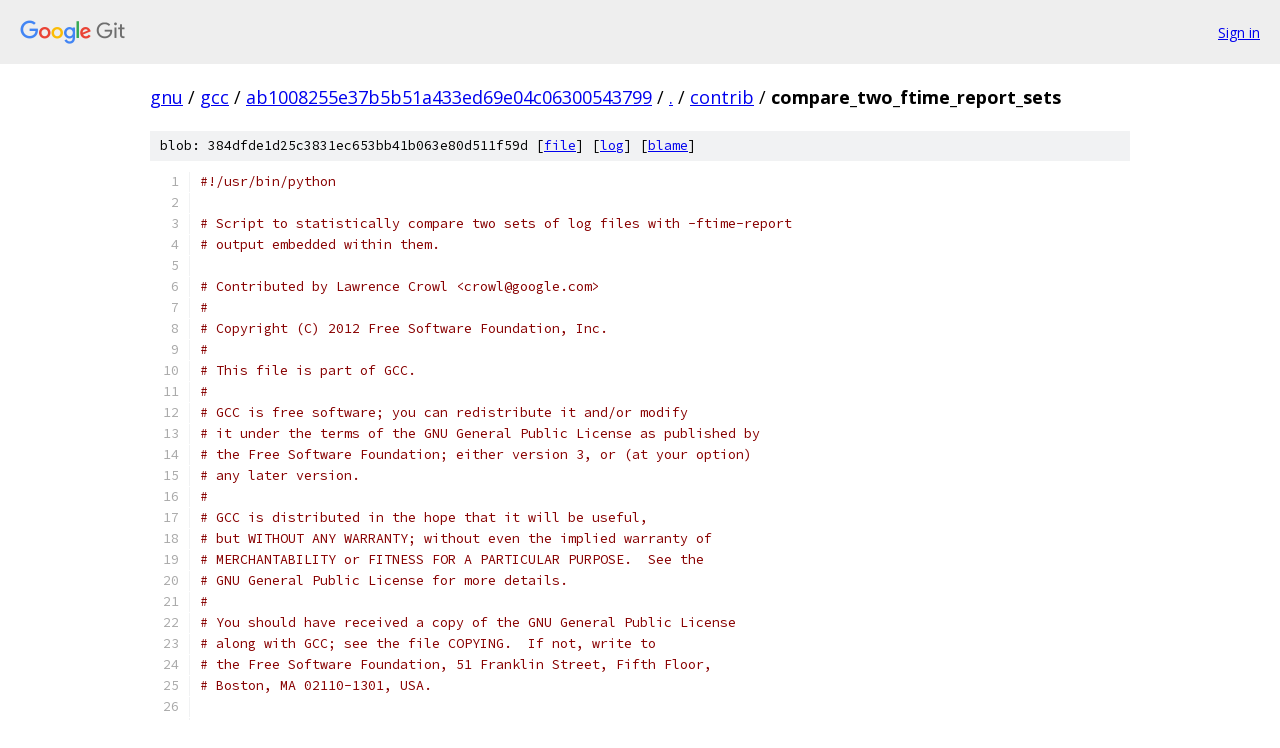

--- FILE ---
content_type: text/html; charset=utf-8
request_url: https://gnu.googlesource.com/gcc/+/ab1008255e37b5b51a433ed69e04c06300543799/contrib/compare_two_ftime_report_sets
body_size: 15168
content:
<!DOCTYPE html><html lang="en"><head><meta charset="utf-8"><meta name="viewport" content="width=device-width, initial-scale=1"><title>contrib/compare_two_ftime_report_sets - gcc - Git at Google</title><link rel="stylesheet" type="text/css" href="/+static/base.css"><link rel="stylesheet" type="text/css" href="/+static/prettify/prettify.css"><!-- default customHeadTagPart --></head><body class="Site"><header class="Site-header"><div class="Header"><a class="Header-image" href="/"><img src="//www.gstatic.com/images/branding/lockups/2x/lockup_git_color_108x24dp.png" width="108" height="24" alt="Google Git"></a><div class="Header-menu"> <a class="Header-menuItem" href="https://accounts.google.com/AccountChooser?faa=1&amp;continue=https://gnu.googlesource.com/login/gcc/%2B/ab1008255e37b5b51a433ed69e04c06300543799/contrib/compare_two_ftime_report_sets">Sign in</a> </div></div></header><div class="Site-content"><div class="Container "><div class="Breadcrumbs"><a class="Breadcrumbs-crumb" href="/?format=HTML">gnu</a> / <a class="Breadcrumbs-crumb" href="/gcc/">gcc</a> / <a class="Breadcrumbs-crumb" href="/gcc/+/ab1008255e37b5b51a433ed69e04c06300543799">ab1008255e37b5b51a433ed69e04c06300543799</a> / <a class="Breadcrumbs-crumb" href="/gcc/+/ab1008255e37b5b51a433ed69e04c06300543799/">.</a> / <a class="Breadcrumbs-crumb" href="/gcc/+/ab1008255e37b5b51a433ed69e04c06300543799/contrib">contrib</a> / <span class="Breadcrumbs-crumb">compare_two_ftime_report_sets</span></div><div class="u-sha1 u-monospace BlobSha1">blob: 384dfde1d25c3831ec653bb41b063e80d511f59d [<a href="/gcc/+/ab1008255e37b5b51a433ed69e04c06300543799/contrib/compare_two_ftime_report_sets">file</a>] [<a href="/gcc/+log/ab1008255e37b5b51a433ed69e04c06300543799/contrib/compare_two_ftime_report_sets">log</a>] [<a href="/gcc/+blame/ab1008255e37b5b51a433ed69e04c06300543799/contrib/compare_two_ftime_report_sets">blame</a>]</div><table class="FileContents"><tr class="u-pre u-monospace FileContents-line"><td class="u-lineNum u-noSelect FileContents-lineNum" data-line-number="1"></td><td class="FileContents-lineContents" id="1"><span class="com">#!/usr/bin/python</span></td></tr><tr class="u-pre u-monospace FileContents-line"><td class="u-lineNum u-noSelect FileContents-lineNum" data-line-number="2"></td><td class="FileContents-lineContents" id="2"></td></tr><tr class="u-pre u-monospace FileContents-line"><td class="u-lineNum u-noSelect FileContents-lineNum" data-line-number="3"></td><td class="FileContents-lineContents" id="3"><span class="com"># Script to statistically compare two sets of log files with -ftime-report</span></td></tr><tr class="u-pre u-monospace FileContents-line"><td class="u-lineNum u-noSelect FileContents-lineNum" data-line-number="4"></td><td class="FileContents-lineContents" id="4"><span class="com"># output embedded within them.</span></td></tr><tr class="u-pre u-monospace FileContents-line"><td class="u-lineNum u-noSelect FileContents-lineNum" data-line-number="5"></td><td class="FileContents-lineContents" id="5"></td></tr><tr class="u-pre u-monospace FileContents-line"><td class="u-lineNum u-noSelect FileContents-lineNum" data-line-number="6"></td><td class="FileContents-lineContents" id="6"><span class="com"># Contributed by Lawrence Crowl &lt;crowl@google.com&gt;</span></td></tr><tr class="u-pre u-monospace FileContents-line"><td class="u-lineNum u-noSelect FileContents-lineNum" data-line-number="7"></td><td class="FileContents-lineContents" id="7"><span class="com">#</span></td></tr><tr class="u-pre u-monospace FileContents-line"><td class="u-lineNum u-noSelect FileContents-lineNum" data-line-number="8"></td><td class="FileContents-lineContents" id="8"><span class="com"># Copyright (C) 2012 Free Software Foundation, Inc.</span></td></tr><tr class="u-pre u-monospace FileContents-line"><td class="u-lineNum u-noSelect FileContents-lineNum" data-line-number="9"></td><td class="FileContents-lineContents" id="9"><span class="com">#</span></td></tr><tr class="u-pre u-monospace FileContents-line"><td class="u-lineNum u-noSelect FileContents-lineNum" data-line-number="10"></td><td class="FileContents-lineContents" id="10"><span class="com"># This file is part of GCC.</span></td></tr><tr class="u-pre u-monospace FileContents-line"><td class="u-lineNum u-noSelect FileContents-lineNum" data-line-number="11"></td><td class="FileContents-lineContents" id="11"><span class="com">#</span></td></tr><tr class="u-pre u-monospace FileContents-line"><td class="u-lineNum u-noSelect FileContents-lineNum" data-line-number="12"></td><td class="FileContents-lineContents" id="12"><span class="com"># GCC is free software; you can redistribute it and/or modify</span></td></tr><tr class="u-pre u-monospace FileContents-line"><td class="u-lineNum u-noSelect FileContents-lineNum" data-line-number="13"></td><td class="FileContents-lineContents" id="13"><span class="com"># it under the terms of the GNU General Public License as published by</span></td></tr><tr class="u-pre u-monospace FileContents-line"><td class="u-lineNum u-noSelect FileContents-lineNum" data-line-number="14"></td><td class="FileContents-lineContents" id="14"><span class="com"># the Free Software Foundation; either version 3, or (at your option)</span></td></tr><tr class="u-pre u-monospace FileContents-line"><td class="u-lineNum u-noSelect FileContents-lineNum" data-line-number="15"></td><td class="FileContents-lineContents" id="15"><span class="com"># any later version.</span></td></tr><tr class="u-pre u-monospace FileContents-line"><td class="u-lineNum u-noSelect FileContents-lineNum" data-line-number="16"></td><td class="FileContents-lineContents" id="16"><span class="com">#</span></td></tr><tr class="u-pre u-monospace FileContents-line"><td class="u-lineNum u-noSelect FileContents-lineNum" data-line-number="17"></td><td class="FileContents-lineContents" id="17"><span class="com"># GCC is distributed in the hope that it will be useful,</span></td></tr><tr class="u-pre u-monospace FileContents-line"><td class="u-lineNum u-noSelect FileContents-lineNum" data-line-number="18"></td><td class="FileContents-lineContents" id="18"><span class="com"># but WITHOUT ANY WARRANTY; without even the implied warranty of</span></td></tr><tr class="u-pre u-monospace FileContents-line"><td class="u-lineNum u-noSelect FileContents-lineNum" data-line-number="19"></td><td class="FileContents-lineContents" id="19"><span class="com"># MERCHANTABILITY or FITNESS FOR A PARTICULAR PURPOSE.  See the</span></td></tr><tr class="u-pre u-monospace FileContents-line"><td class="u-lineNum u-noSelect FileContents-lineNum" data-line-number="20"></td><td class="FileContents-lineContents" id="20"><span class="com"># GNU General Public License for more details.</span></td></tr><tr class="u-pre u-monospace FileContents-line"><td class="u-lineNum u-noSelect FileContents-lineNum" data-line-number="21"></td><td class="FileContents-lineContents" id="21"><span class="com">#</span></td></tr><tr class="u-pre u-monospace FileContents-line"><td class="u-lineNum u-noSelect FileContents-lineNum" data-line-number="22"></td><td class="FileContents-lineContents" id="22"><span class="com"># You should have received a copy of the GNU General Public License</span></td></tr><tr class="u-pre u-monospace FileContents-line"><td class="u-lineNum u-noSelect FileContents-lineNum" data-line-number="23"></td><td class="FileContents-lineContents" id="23"><span class="com"># along with GCC; see the file COPYING.  If not, write to</span></td></tr><tr class="u-pre u-monospace FileContents-line"><td class="u-lineNum u-noSelect FileContents-lineNum" data-line-number="24"></td><td class="FileContents-lineContents" id="24"><span class="com"># the Free Software Foundation, 51 Franklin Street, Fifth Floor,</span></td></tr><tr class="u-pre u-monospace FileContents-line"><td class="u-lineNum u-noSelect FileContents-lineNum" data-line-number="25"></td><td class="FileContents-lineContents" id="25"><span class="com"># Boston, MA 02110-1301, USA.</span></td></tr><tr class="u-pre u-monospace FileContents-line"><td class="u-lineNum u-noSelect FileContents-lineNum" data-line-number="26"></td><td class="FileContents-lineContents" id="26"></td></tr><tr class="u-pre u-monospace FileContents-line"><td class="u-lineNum u-noSelect FileContents-lineNum" data-line-number="27"></td><td class="FileContents-lineContents" id="27"></td></tr><tr class="u-pre u-monospace FileContents-line"><td class="u-lineNum u-noSelect FileContents-lineNum" data-line-number="28"></td><td class="FileContents-lineContents" id="28"><span class="str">&quot;&quot;&quot; Compare two sets of compile-time performance numbers.</span></td></tr><tr class="u-pre u-monospace FileContents-line"><td class="u-lineNum u-noSelect FileContents-lineNum" data-line-number="29"></td><td class="FileContents-lineContents" id="29"></td></tr><tr class="u-pre u-monospace FileContents-line"><td class="u-lineNum u-noSelect FileContents-lineNum" data-line-number="30"></td><td class="FileContents-lineContents" id="30"><span class="str">The intent of this script is to compare compile-time performance of two</span></td></tr><tr class="u-pre u-monospace FileContents-line"><td class="u-lineNum u-noSelect FileContents-lineNum" data-line-number="31"></td><td class="FileContents-lineContents" id="31"><span class="str">different versions of the compiler.  Each version of the compiler must be</span></td></tr><tr class="u-pre u-monospace FileContents-line"><td class="u-lineNum u-noSelect FileContents-lineNum" data-line-number="32"></td><td class="FileContents-lineContents" id="32"><span class="str">run at least three times with the -ftime-report option.  Each log file</span></td></tr><tr class="u-pre u-monospace FileContents-line"><td class="u-lineNum u-noSelect FileContents-lineNum" data-line-number="33"></td><td class="FileContents-lineContents" id="33"><span class="str">represents a data point, or trial.  The set of trials for each compiler</span></td></tr><tr class="u-pre u-monospace FileContents-line"><td class="u-lineNum u-noSelect FileContents-lineNum" data-line-number="34"></td><td class="FileContents-lineContents" id="34"><span class="str">version constitutes a sample.  The ouput of the script is a description</span></td></tr><tr class="u-pre u-monospace FileContents-line"><td class="u-lineNum u-noSelect FileContents-lineNum" data-line-number="35"></td><td class="FileContents-lineContents" id="35"><span class="str">of the statistically significant difference between the two version of</span></td></tr><tr class="u-pre u-monospace FileContents-line"><td class="u-lineNum u-noSelect FileContents-lineNum" data-line-number="36"></td><td class="FileContents-lineContents" id="36"><span class="str">the compiler.</span></td></tr><tr class="u-pre u-monospace FileContents-line"><td class="u-lineNum u-noSelect FileContents-lineNum" data-line-number="37"></td><td class="FileContents-lineContents" id="37"></td></tr><tr class="u-pre u-monospace FileContents-line"><td class="u-lineNum u-noSelect FileContents-lineNum" data-line-number="38"></td><td class="FileContents-lineContents" id="38"><span class="str">The parameters to the script are:</span></td></tr><tr class="u-pre u-monospace FileContents-line"><td class="u-lineNum u-noSelect FileContents-lineNum" data-line-number="39"></td><td class="FileContents-lineContents" id="39"></td></tr><tr class="u-pre u-monospace FileContents-line"><td class="u-lineNum u-noSelect FileContents-lineNum" data-line-number="40"></td><td class="FileContents-lineContents" id="40"><span class="str">  Two file patterns that each match a set of log files.  You will probably</span></td></tr><tr class="u-pre u-monospace FileContents-line"><td class="u-lineNum u-noSelect FileContents-lineNum" data-line-number="41"></td><td class="FileContents-lineContents" id="41"><span class="str">  need to quote the patterns before passing them to the script.</span></td></tr><tr class="u-pre u-monospace FileContents-line"><td class="u-lineNum u-noSelect FileContents-lineNum" data-line-number="42"></td><td class="FileContents-lineContents" id="42"></td></tr><tr class="u-pre u-monospace FileContents-line"><td class="u-lineNum u-noSelect FileContents-lineNum" data-line-number="43"></td><td class="FileContents-lineContents" id="43"><span class="str">    Each pattern corresponds to a version of the compiler.</span></td></tr><tr class="u-pre u-monospace FileContents-line"><td class="u-lineNum u-noSelect FileContents-lineNum" data-line-number="44"></td><td class="FileContents-lineContents" id="44"></td></tr><tr class="u-pre u-monospace FileContents-line"><td class="u-lineNum u-noSelect FileContents-lineNum" data-line-number="45"></td><td class="FileContents-lineContents" id="45"><span class="str">  A regular expression that finds interesting lines in the log files.</span></td></tr><tr class="u-pre u-monospace FileContents-line"><td class="u-lineNum u-noSelect FileContents-lineNum" data-line-number="46"></td><td class="FileContents-lineContents" id="46"><span class="str">  If you want to match the beginning of the line, you will need to add</span></td></tr><tr class="u-pre u-monospace FileContents-line"><td class="u-lineNum u-noSelect FileContents-lineNum" data-line-number="47"></td><td class="FileContents-lineContents" id="47"><span class="str">  the ^ operator.  The filtering uses Python regular expression syntax.</span></td></tr><tr class="u-pre u-monospace FileContents-line"><td class="u-lineNum u-noSelect FileContents-lineNum" data-line-number="48"></td><td class="FileContents-lineContents" id="48"></td></tr><tr class="u-pre u-monospace FileContents-line"><td class="u-lineNum u-noSelect FileContents-lineNum" data-line-number="49"></td><td class="FileContents-lineContents" id="49"><span class="str">    The default is &quot;TOTAL&quot;.</span></td></tr><tr class="u-pre u-monospace FileContents-line"><td class="u-lineNum u-noSelect FileContents-lineNum" data-line-number="50"></td><td class="FileContents-lineContents" id="50"></td></tr><tr class="u-pre u-monospace FileContents-line"><td class="u-lineNum u-noSelect FileContents-lineNum" data-line-number="51"></td><td class="FileContents-lineContents" id="51"><span class="str">    All of the interesting lines in a single log file are summed to produce</span></td></tr><tr class="u-pre u-monospace FileContents-line"><td class="u-lineNum u-noSelect FileContents-lineNum" data-line-number="52"></td><td class="FileContents-lineContents" id="52"><span class="str">    a single trial (data point).</span></td></tr><tr class="u-pre u-monospace FileContents-line"><td class="u-lineNum u-noSelect FileContents-lineNum" data-line-number="53"></td><td class="FileContents-lineContents" id="53"></td></tr><tr class="u-pre u-monospace FileContents-line"><td class="u-lineNum u-noSelect FileContents-lineNum" data-line-number="54"></td><td class="FileContents-lineContents" id="54"><span class="str">  A desired statistical confidence within the range 60% to 99.9%.  Due to</span></td></tr><tr class="u-pre u-monospace FileContents-line"><td class="u-lineNum u-noSelect FileContents-lineNum" data-line-number="55"></td><td class="FileContents-lineContents" id="55"><span class="str">  the implementation, this confidence will be rounded down to one of 60%,</span></td></tr><tr class="u-pre u-monospace FileContents-line"><td class="u-lineNum u-noSelect FileContents-lineNum" data-line-number="56"></td><td class="FileContents-lineContents" id="56"><span class="str">  70%, 80%, 90%, 95%, 98%, 99%, 99.5%, 99.8%, and 99.9%.</span></td></tr><tr class="u-pre u-monospace FileContents-line"><td class="u-lineNum u-noSelect FileContents-lineNum" data-line-number="57"></td><td class="FileContents-lineContents" id="57"></td></tr><tr class="u-pre u-monospace FileContents-line"><td class="u-lineNum u-noSelect FileContents-lineNum" data-line-number="58"></td><td class="FileContents-lineContents" id="58"><span class="str">    The default is 95.</span></td></tr><tr class="u-pre u-monospace FileContents-line"><td class="u-lineNum u-noSelect FileContents-lineNum" data-line-number="59"></td><td class="FileContents-lineContents" id="59"></td></tr><tr class="u-pre u-monospace FileContents-line"><td class="u-lineNum u-noSelect FileContents-lineNum" data-line-number="60"></td><td class="FileContents-lineContents" id="60"><span class="str">    If the computed confidence is lower than desired, the script will</span></td></tr><tr class="u-pre u-monospace FileContents-line"><td class="u-lineNum u-noSelect FileContents-lineNum" data-line-number="61"></td><td class="FileContents-lineContents" id="61"><span class="str">    estimate the number of trials needed to meet the desired confidence.</span></td></tr><tr class="u-pre u-monospace FileContents-line"><td class="u-lineNum u-noSelect FileContents-lineNum" data-line-number="62"></td><td class="FileContents-lineContents" id="62"><span class="str">    This estimate is not very good, as the variance tends to change as</span></td></tr><tr class="u-pre u-monospace FileContents-line"><td class="u-lineNum u-noSelect FileContents-lineNum" data-line-number="63"></td><td class="FileContents-lineContents" id="63"><span class="str">    you increase the number of trials.</span></td></tr><tr class="u-pre u-monospace FileContents-line"><td class="u-lineNum u-noSelect FileContents-lineNum" data-line-number="64"></td><td class="FileContents-lineContents" id="64"></td></tr><tr class="u-pre u-monospace FileContents-line"><td class="u-lineNum u-noSelect FileContents-lineNum" data-line-number="65"></td><td class="FileContents-lineContents" id="65"><span class="str">The most common use of the script is total compile-time comparison between</span></td></tr><tr class="u-pre u-monospace FileContents-line"><td class="u-lineNum u-noSelect FileContents-lineNum" data-line-number="66"></td><td class="FileContents-lineContents" id="66"><span class="str">logfiles stored in different directories.</span></td></tr><tr class="u-pre u-monospace FileContents-line"><td class="u-lineNum u-noSelect FileContents-lineNum" data-line-number="67"></td><td class="FileContents-lineContents" id="67"></td></tr><tr class="u-pre u-monospace FileContents-line"><td class="u-lineNum u-noSelect FileContents-lineNum" data-line-number="68"></td><td class="FileContents-lineContents" id="68"><span class="str">compare_two_ftime_report_sets &quot;Log1/*perf&quot; &quot;Log2/*perf&quot;</span></td></tr><tr class="u-pre u-monospace FileContents-line"><td class="u-lineNum u-noSelect FileContents-lineNum" data-line-number="69"></td><td class="FileContents-lineContents" id="69"></td></tr><tr class="u-pre u-monospace FileContents-line"><td class="u-lineNum u-noSelect FileContents-lineNum" data-line-number="70"></td><td class="FileContents-lineContents" id="70"><span class="str">One can also look at parsing time, but expecting a lower confidence.</span></td></tr><tr class="u-pre u-monospace FileContents-line"><td class="u-lineNum u-noSelect FileContents-lineNum" data-line-number="71"></td><td class="FileContents-lineContents" id="71"></td></tr><tr class="u-pre u-monospace FileContents-line"><td class="u-lineNum u-noSelect FileContents-lineNum" data-line-number="72"></td><td class="FileContents-lineContents" id="72"><span class="str">compare_two_ftime_report_sets &quot;Log1/*perf&quot; &quot;Log2/*perf&quot; &quot;^phase parsing&quot; 75</span></td></tr><tr class="u-pre u-monospace FileContents-line"><td class="u-lineNum u-noSelect FileContents-lineNum" data-line-number="73"></td><td class="FileContents-lineContents" id="73"></td></tr><tr class="u-pre u-monospace FileContents-line"><td class="u-lineNum u-noSelect FileContents-lineNum" data-line-number="74"></td><td class="FileContents-lineContents" id="74"><span class="str">&quot;&quot;&quot;</span></td></tr><tr class="u-pre u-monospace FileContents-line"><td class="u-lineNum u-noSelect FileContents-lineNum" data-line-number="75"></td><td class="FileContents-lineContents" id="75"></td></tr><tr class="u-pre u-monospace FileContents-line"><td class="u-lineNum u-noSelect FileContents-lineNum" data-line-number="76"></td><td class="FileContents-lineContents" id="76"></td></tr><tr class="u-pre u-monospace FileContents-line"><td class="u-lineNum u-noSelect FileContents-lineNum" data-line-number="77"></td><td class="FileContents-lineContents" id="77"><span class="kwd">import</span><span class="pln"> os</span></td></tr><tr class="u-pre u-monospace FileContents-line"><td class="u-lineNum u-noSelect FileContents-lineNum" data-line-number="78"></td><td class="FileContents-lineContents" id="78"><span class="kwd">import</span><span class="pln"> sys</span></td></tr><tr class="u-pre u-monospace FileContents-line"><td class="u-lineNum u-noSelect FileContents-lineNum" data-line-number="79"></td><td class="FileContents-lineContents" id="79"><span class="kwd">import</span><span class="pln"> fnmatch</span></td></tr><tr class="u-pre u-monospace FileContents-line"><td class="u-lineNum u-noSelect FileContents-lineNum" data-line-number="80"></td><td class="FileContents-lineContents" id="80"><span class="kwd">import</span><span class="pln"> glob</span></td></tr><tr class="u-pre u-monospace FileContents-line"><td class="u-lineNum u-noSelect FileContents-lineNum" data-line-number="81"></td><td class="FileContents-lineContents" id="81"><span class="kwd">import</span><span class="pln"> re</span></td></tr><tr class="u-pre u-monospace FileContents-line"><td class="u-lineNum u-noSelect FileContents-lineNum" data-line-number="82"></td><td class="FileContents-lineContents" id="82"><span class="kwd">import</span><span class="pln"> math</span></td></tr><tr class="u-pre u-monospace FileContents-line"><td class="u-lineNum u-noSelect FileContents-lineNum" data-line-number="83"></td><td class="FileContents-lineContents" id="83"></td></tr><tr class="u-pre u-monospace FileContents-line"><td class="u-lineNum u-noSelect FileContents-lineNum" data-line-number="84"></td><td class="FileContents-lineContents" id="84"></td></tr><tr class="u-pre u-monospace FileContents-line"><td class="u-lineNum u-noSelect FileContents-lineNum" data-line-number="85"></td><td class="FileContents-lineContents" id="85"><span class="com">####################################################################### Utility</span></td></tr><tr class="u-pre u-monospace FileContents-line"><td class="u-lineNum u-noSelect FileContents-lineNum" data-line-number="86"></td><td class="FileContents-lineContents" id="86"></td></tr><tr class="u-pre u-monospace FileContents-line"><td class="u-lineNum u-noSelect FileContents-lineNum" data-line-number="87"></td><td class="FileContents-lineContents" id="87"></td></tr><tr class="u-pre u-monospace FileContents-line"><td class="u-lineNum u-noSelect FileContents-lineNum" data-line-number="88"></td><td class="FileContents-lineContents" id="88"><span class="kwd">def</span><span class="pln"> divide</span><span class="pun">(</span><span class="pln">dividend</span><span class="pun">,</span><span class="pln"> divisor</span><span class="pun">):</span></td></tr><tr class="u-pre u-monospace FileContents-line"><td class="u-lineNum u-noSelect FileContents-lineNum" data-line-number="89"></td><td class="FileContents-lineContents" id="89"><span class="pln">  </span><span class="str">&quot;&quot;&quot; Return the quotient, avoiding division by zero.</span></td></tr><tr class="u-pre u-monospace FileContents-line"><td class="u-lineNum u-noSelect FileContents-lineNum" data-line-number="90"></td><td class="FileContents-lineContents" id="90"><span class="str">  &quot;&quot;&quot;</span></td></tr><tr class="u-pre u-monospace FileContents-line"><td class="u-lineNum u-noSelect FileContents-lineNum" data-line-number="91"></td><td class="FileContents-lineContents" id="91"><span class="pln">  </span><span class="kwd">if</span><span class="pln"> divisor </span><span class="pun">==</span><span class="pln"> </span><span class="lit">0</span><span class="pun">:</span></td></tr><tr class="u-pre u-monospace FileContents-line"><td class="u-lineNum u-noSelect FileContents-lineNum" data-line-number="92"></td><td class="FileContents-lineContents" id="92"><span class="pln">    </span><span class="kwd">return</span><span class="pln"> sys</span><span class="pun">.</span><span class="pln">float_info</span><span class="pun">.</span><span class="pln">max</span></td></tr><tr class="u-pre u-monospace FileContents-line"><td class="u-lineNum u-noSelect FileContents-lineNum" data-line-number="93"></td><td class="FileContents-lineContents" id="93"><span class="pln">  </span><span class="kwd">else</span><span class="pun">:</span></td></tr><tr class="u-pre u-monospace FileContents-line"><td class="u-lineNum u-noSelect FileContents-lineNum" data-line-number="94"></td><td class="FileContents-lineContents" id="94"><span class="pln">    </span><span class="kwd">return</span><span class="pln"> dividend </span><span class="pun">/</span><span class="pln"> divisor</span></td></tr><tr class="u-pre u-monospace FileContents-line"><td class="u-lineNum u-noSelect FileContents-lineNum" data-line-number="95"></td><td class="FileContents-lineContents" id="95"></td></tr><tr class="u-pre u-monospace FileContents-line"><td class="u-lineNum u-noSelect FileContents-lineNum" data-line-number="96"></td><td class="FileContents-lineContents" id="96"></td></tr><tr class="u-pre u-monospace FileContents-line"><td class="u-lineNum u-noSelect FileContents-lineNum" data-line-number="97"></td><td class="FileContents-lineContents" id="97"><span class="com">################################################################# File and Line</span></td></tr><tr class="u-pre u-monospace FileContents-line"><td class="u-lineNum u-noSelect FileContents-lineNum" data-line-number="98"></td><td class="FileContents-lineContents" id="98"></td></tr><tr class="u-pre u-monospace FileContents-line"><td class="u-lineNum u-noSelect FileContents-lineNum" data-line-number="99"></td><td class="FileContents-lineContents" id="99"></td></tr><tr class="u-pre u-monospace FileContents-line"><td class="u-lineNum u-noSelect FileContents-lineNum" data-line-number="100"></td><td class="FileContents-lineContents" id="100"><span class="com"># Should you repurpose this script, this code might help.</span></td></tr><tr class="u-pre u-monospace FileContents-line"><td class="u-lineNum u-noSelect FileContents-lineNum" data-line-number="101"></td><td class="FileContents-lineContents" id="101"><span class="com">#</span></td></tr><tr class="u-pre u-monospace FileContents-line"><td class="u-lineNum u-noSelect FileContents-lineNum" data-line-number="102"></td><td class="FileContents-lineContents" id="102"><span class="com">#def find_files(topdir, filepat):</span></td></tr><tr class="u-pre u-monospace FileContents-line"><td class="u-lineNum u-noSelect FileContents-lineNum" data-line-number="103"></td><td class="FileContents-lineContents" id="103"><span class="com">#  &quot;&quot;&quot; Find a set of file names, under a given directory,</span></td></tr><tr class="u-pre u-monospace FileContents-line"><td class="u-lineNum u-noSelect FileContents-lineNum" data-line-number="104"></td><td class="FileContents-lineContents" id="104"><span class="com">#  matching a Unix shell file pattern.</span></td></tr><tr class="u-pre u-monospace FileContents-line"><td class="u-lineNum u-noSelect FileContents-lineNum" data-line-number="105"></td><td class="FileContents-lineContents" id="105"><span class="com">#  Returns an iterator over the file names.</span></td></tr><tr class="u-pre u-monospace FileContents-line"><td class="u-lineNum u-noSelect FileContents-lineNum" data-line-number="106"></td><td class="FileContents-lineContents" id="106"><span class="com">#  &quot;&quot;&quot;</span></td></tr><tr class="u-pre u-monospace FileContents-line"><td class="u-lineNum u-noSelect FileContents-lineNum" data-line-number="107"></td><td class="FileContents-lineContents" id="107"><span class="com">#  for path, dirlist, filelist in os.walk(topdir):</span></td></tr><tr class="u-pre u-monospace FileContents-line"><td class="u-lineNum u-noSelect FileContents-lineNum" data-line-number="108"></td><td class="FileContents-lineContents" id="108"><span class="com">#    for name in fnmatch.filter(filelist, filepat):</span></td></tr><tr class="u-pre u-monospace FileContents-line"><td class="u-lineNum u-noSelect FileContents-lineNum" data-line-number="109"></td><td class="FileContents-lineContents" id="109"><span class="com">#      yield os.path.join(path, name)</span></td></tr><tr class="u-pre u-monospace FileContents-line"><td class="u-lineNum u-noSelect FileContents-lineNum" data-line-number="110"></td><td class="FileContents-lineContents" id="110"></td></tr><tr class="u-pre u-monospace FileContents-line"><td class="u-lineNum u-noSelect FileContents-lineNum" data-line-number="111"></td><td class="FileContents-lineContents" id="111"></td></tr><tr class="u-pre u-monospace FileContents-line"><td class="u-lineNum u-noSelect FileContents-lineNum" data-line-number="112"></td><td class="FileContents-lineContents" id="112"><span class="kwd">def</span><span class="pln"> match_files</span><span class="pun">(</span><span class="pln">fileglob</span><span class="pun">):</span></td></tr><tr class="u-pre u-monospace FileContents-line"><td class="u-lineNum u-noSelect FileContents-lineNum" data-line-number="113"></td><td class="FileContents-lineContents" id="113"><span class="pln">  </span><span class="str">&quot;&quot;&quot; Find a set of file names matching a Unix shell glob pattern.</span></td></tr><tr class="u-pre u-monospace FileContents-line"><td class="u-lineNum u-noSelect FileContents-lineNum" data-line-number="114"></td><td class="FileContents-lineContents" id="114"><span class="str">  Returns an iterator over the file names.</span></td></tr><tr class="u-pre u-monospace FileContents-line"><td class="u-lineNum u-noSelect FileContents-lineNum" data-line-number="115"></td><td class="FileContents-lineContents" id="115"><span class="str">  &quot;&quot;&quot;</span></td></tr><tr class="u-pre u-monospace FileContents-line"><td class="u-lineNum u-noSelect FileContents-lineNum" data-line-number="116"></td><td class="FileContents-lineContents" id="116"><span class="pln">  </span><span class="kwd">return</span><span class="pln"> glob</span><span class="pun">.</span><span class="pln">iglob</span><span class="pun">(</span><span class="pln">os</span><span class="pun">.</span><span class="pln">path</span><span class="pun">.</span><span class="pln">expanduser</span><span class="pun">(</span><span class="pln">fileglob</span><span class="pun">))</span></td></tr><tr class="u-pre u-monospace FileContents-line"><td class="u-lineNum u-noSelect FileContents-lineNum" data-line-number="117"></td><td class="FileContents-lineContents" id="117"></td></tr><tr class="u-pre u-monospace FileContents-line"><td class="u-lineNum u-noSelect FileContents-lineNum" data-line-number="118"></td><td class="FileContents-lineContents" id="118"></td></tr><tr class="u-pre u-monospace FileContents-line"><td class="u-lineNum u-noSelect FileContents-lineNum" data-line-number="119"></td><td class="FileContents-lineContents" id="119"><span class="kwd">def</span><span class="pln"> lines_in_file</span><span class="pun">(</span><span class="pln">filename</span><span class="pun">):</span></td></tr><tr class="u-pre u-monospace FileContents-line"><td class="u-lineNum u-noSelect FileContents-lineNum" data-line-number="120"></td><td class="FileContents-lineContents" id="120"><span class="pln">  </span><span class="str">&quot;&quot;&quot; Return an iterator over lines in the named file.  &quot;&quot;&quot;</span></td></tr><tr class="u-pre u-monospace FileContents-line"><td class="u-lineNum u-noSelect FileContents-lineNum" data-line-number="121"></td><td class="FileContents-lineContents" id="121"><span class="pln">  filedesc </span><span class="pun">=</span><span class="pln"> open</span><span class="pun">(</span><span class="pln">filename</span><span class="pun">,</span><span class="pln"> </span><span class="str">&quot;r&quot;</span><span class="pun">)</span></td></tr><tr class="u-pre u-monospace FileContents-line"><td class="u-lineNum u-noSelect FileContents-lineNum" data-line-number="122"></td><td class="FileContents-lineContents" id="122"><span class="pln">  </span><span class="kwd">for</span><span class="pln"> line </span><span class="kwd">in</span><span class="pln"> filedesc</span><span class="pun">:</span></td></tr><tr class="u-pre u-monospace FileContents-line"><td class="u-lineNum u-noSelect FileContents-lineNum" data-line-number="123"></td><td class="FileContents-lineContents" id="123"><span class="pln">    </span><span class="kwd">yield</span><span class="pln"> line</span></td></tr><tr class="u-pre u-monospace FileContents-line"><td class="u-lineNum u-noSelect FileContents-lineNum" data-line-number="124"></td><td class="FileContents-lineContents" id="124"><span class="pln">  filedesc</span><span class="pun">.</span><span class="pln">close</span><span class="pun">()</span></td></tr><tr class="u-pre u-monospace FileContents-line"><td class="u-lineNum u-noSelect FileContents-lineNum" data-line-number="125"></td><td class="FileContents-lineContents" id="125"></td></tr><tr class="u-pre u-monospace FileContents-line"><td class="u-lineNum u-noSelect FileContents-lineNum" data-line-number="126"></td><td class="FileContents-lineContents" id="126"></td></tr><tr class="u-pre u-monospace FileContents-line"><td class="u-lineNum u-noSelect FileContents-lineNum" data-line-number="127"></td><td class="FileContents-lineContents" id="127"><span class="kwd">def</span><span class="pln"> lines_containing_pattern</span><span class="pun">(</span><span class="pln">pattern</span><span class="pun">,</span><span class="pln"> lines</span><span class="pun">):</span></td></tr><tr class="u-pre u-monospace FileContents-line"><td class="u-lineNum u-noSelect FileContents-lineNum" data-line-number="128"></td><td class="FileContents-lineContents" id="128"><span class="pln">  </span><span class="str">&quot;&quot;&quot; Find lines by a Python regular-expression.</span></td></tr><tr class="u-pre u-monospace FileContents-line"><td class="u-lineNum u-noSelect FileContents-lineNum" data-line-number="129"></td><td class="FileContents-lineContents" id="129"><span class="str">  Returns an iterator over lines containing the expression.</span></td></tr><tr class="u-pre u-monospace FileContents-line"><td class="u-lineNum u-noSelect FileContents-lineNum" data-line-number="130"></td><td class="FileContents-lineContents" id="130"><span class="str">  &quot;&quot;&quot;</span></td></tr><tr class="u-pre u-monospace FileContents-line"><td class="u-lineNum u-noSelect FileContents-lineNum" data-line-number="131"></td><td class="FileContents-lineContents" id="131"><span class="pln">  parser </span><span class="pun">=</span><span class="pln"> re</span><span class="pun">.</span><span class="pln">compile</span><span class="pun">(</span><span class="pln">pattern</span><span class="pun">)</span></td></tr><tr class="u-pre u-monospace FileContents-line"><td class="u-lineNum u-noSelect FileContents-lineNum" data-line-number="132"></td><td class="FileContents-lineContents" id="132"><span class="pln">  </span><span class="kwd">for</span><span class="pln"> line </span><span class="kwd">in</span><span class="pln"> lines</span><span class="pun">:</span></td></tr><tr class="u-pre u-monospace FileContents-line"><td class="u-lineNum u-noSelect FileContents-lineNum" data-line-number="133"></td><td class="FileContents-lineContents" id="133"><span class="pln">    </span><span class="kwd">if</span><span class="pln"> parser</span><span class="pun">.</span><span class="pln">search</span><span class="pun">(</span><span class="pln">line</span><span class="pun">):</span></td></tr><tr class="u-pre u-monospace FileContents-line"><td class="u-lineNum u-noSelect FileContents-lineNum" data-line-number="134"></td><td class="FileContents-lineContents" id="134"><span class="pln">      </span><span class="kwd">yield</span><span class="pln"> line</span></td></tr><tr class="u-pre u-monospace FileContents-line"><td class="u-lineNum u-noSelect FileContents-lineNum" data-line-number="135"></td><td class="FileContents-lineContents" id="135"></td></tr><tr class="u-pre u-monospace FileContents-line"><td class="u-lineNum u-noSelect FileContents-lineNum" data-line-number="136"></td><td class="FileContents-lineContents" id="136"></td></tr><tr class="u-pre u-monospace FileContents-line"><td class="u-lineNum u-noSelect FileContents-lineNum" data-line-number="137"></td><td class="FileContents-lineContents" id="137"><span class="com">############################################################# Number Formatting</span></td></tr><tr class="u-pre u-monospace FileContents-line"><td class="u-lineNum u-noSelect FileContents-lineNum" data-line-number="138"></td><td class="FileContents-lineContents" id="138"></td></tr><tr class="u-pre u-monospace FileContents-line"><td class="u-lineNum u-noSelect FileContents-lineNum" data-line-number="139"></td><td class="FileContents-lineContents" id="139"></td></tr><tr class="u-pre u-monospace FileContents-line"><td class="u-lineNum u-noSelect FileContents-lineNum" data-line-number="140"></td><td class="FileContents-lineContents" id="140"><span class="kwd">def</span><span class="pln"> strip_redundant_digits</span><span class="pun">(</span><span class="pln">numrep</span><span class="pun">):</span></td></tr><tr class="u-pre u-monospace FileContents-line"><td class="u-lineNum u-noSelect FileContents-lineNum" data-line-number="141"></td><td class="FileContents-lineContents" id="141"><span class="pln">  </span><span class="kwd">if</span><span class="pln"> numrep</span><span class="pun">.</span><span class="pln">find</span><span class="pun">(</span><span class="str">&quot;.&quot;</span><span class="pun">)</span><span class="pln"> </span><span class="pun">==</span><span class="pln"> </span><span class="pun">-</span><span class="lit">1</span><span class="pun">:</span></td></tr><tr class="u-pre u-monospace FileContents-line"><td class="u-lineNum u-noSelect FileContents-lineNum" data-line-number="142"></td><td class="FileContents-lineContents" id="142"><span class="pln">    </span><span class="kwd">return</span><span class="pln"> numrep</span></td></tr><tr class="u-pre u-monospace FileContents-line"><td class="u-lineNum u-noSelect FileContents-lineNum" data-line-number="143"></td><td class="FileContents-lineContents" id="143"><span class="pln">  </span><span class="kwd">return</span><span class="pln"> numrep</span><span class="pun">.</span><span class="pln">rstrip</span><span class="pun">(</span><span class="str">&quot;0&quot;</span><span class="pun">).</span><span class="pln">rstrip</span><span class="pun">(</span><span class="str">&quot;.&quot;</span><span class="pun">)</span></td></tr><tr class="u-pre u-monospace FileContents-line"><td class="u-lineNum u-noSelect FileContents-lineNum" data-line-number="144"></td><td class="FileContents-lineContents" id="144"></td></tr><tr class="u-pre u-monospace FileContents-line"><td class="u-lineNum u-noSelect FileContents-lineNum" data-line-number="145"></td><td class="FileContents-lineContents" id="145"></td></tr><tr class="u-pre u-monospace FileContents-line"><td class="u-lineNum u-noSelect FileContents-lineNum" data-line-number="146"></td><td class="FileContents-lineContents" id="146"><span class="kwd">def</span><span class="pln"> text_number</span><span class="pun">(</span><span class="pln">number</span><span class="pun">):</span></td></tr><tr class="u-pre u-monospace FileContents-line"><td class="u-lineNum u-noSelect FileContents-lineNum" data-line-number="147"></td><td class="FileContents-lineContents" id="147"><span class="pln">  </span><span class="kwd">return</span><span class="pln"> strip_redundant_digits</span><span class="pun">(</span><span class="str">&quot;%g&quot;</span><span class="pln"> </span><span class="pun">%</span><span class="pln"> number</span><span class="pun">)</span></td></tr><tr class="u-pre u-monospace FileContents-line"><td class="u-lineNum u-noSelect FileContents-lineNum" data-line-number="148"></td><td class="FileContents-lineContents" id="148"></td></tr><tr class="u-pre u-monospace FileContents-line"><td class="u-lineNum u-noSelect FileContents-lineNum" data-line-number="149"></td><td class="FileContents-lineContents" id="149"></td></tr><tr class="u-pre u-monospace FileContents-line"><td class="u-lineNum u-noSelect FileContents-lineNum" data-line-number="150"></td><td class="FileContents-lineContents" id="150"><span class="kwd">def</span><span class="pln"> round_significant</span><span class="pun">(</span><span class="pln">digits</span><span class="pun">,</span><span class="pln"> number</span><span class="pun">):</span></td></tr><tr class="u-pre u-monospace FileContents-line"><td class="u-lineNum u-noSelect FileContents-lineNum" data-line-number="151"></td><td class="FileContents-lineContents" id="151"><span class="pln">  </span><span class="kwd">if</span><span class="pln"> number </span><span class="pun">==</span><span class="pln"> </span><span class="lit">0</span><span class="pun">:</span></td></tr><tr class="u-pre u-monospace FileContents-line"><td class="u-lineNum u-noSelect FileContents-lineNum" data-line-number="152"></td><td class="FileContents-lineContents" id="152"><span class="pln">    </span><span class="kwd">return</span><span class="pln"> </span><span class="lit">0</span></td></tr><tr class="u-pre u-monospace FileContents-line"><td class="u-lineNum u-noSelect FileContents-lineNum" data-line-number="153"></td><td class="FileContents-lineContents" id="153"><span class="pln">  magnitude </span><span class="pun">=</span><span class="pln"> abs</span><span class="pun">(</span><span class="pln">number</span><span class="pun">)</span></td></tr><tr class="u-pre u-monospace FileContents-line"><td class="u-lineNum u-noSelect FileContents-lineNum" data-line-number="154"></td><td class="FileContents-lineContents" id="154"><span class="pln">  significance </span><span class="pun">=</span><span class="pln"> math</span><span class="pun">.</span><span class="pln">floor</span><span class="pun">(</span><span class="pln">math</span><span class="pun">.</span><span class="pln">log10</span><span class="pun">(</span><span class="pln">magnitude</span><span class="pun">))</span></td></tr><tr class="u-pre u-monospace FileContents-line"><td class="u-lineNum u-noSelect FileContents-lineNum" data-line-number="155"></td><td class="FileContents-lineContents" id="155"><span class="pln">  least_position </span><span class="pun">=</span><span class="pln"> int</span><span class="pun">(</span><span class="pln">significance </span><span class="pun">-</span><span class="pln"> digits </span><span class="pun">+</span><span class="pln"> </span><span class="lit">1</span><span class="pun">)</span></td></tr><tr class="u-pre u-monospace FileContents-line"><td class="u-lineNum u-noSelect FileContents-lineNum" data-line-number="156"></td><td class="FileContents-lineContents" id="156"><span class="pln">  </span><span class="kwd">return</span><span class="pln"> round</span><span class="pun">(</span><span class="pln">number</span><span class="pun">,</span><span class="pln"> </span><span class="pun">-</span><span class="pln">least_position</span><span class="pun">)</span></td></tr><tr class="u-pre u-monospace FileContents-line"><td class="u-lineNum u-noSelect FileContents-lineNum" data-line-number="157"></td><td class="FileContents-lineContents" id="157"></td></tr><tr class="u-pre u-monospace FileContents-line"><td class="u-lineNum u-noSelect FileContents-lineNum" data-line-number="158"></td><td class="FileContents-lineContents" id="158"></td></tr><tr class="u-pre u-monospace FileContents-line"><td class="u-lineNum u-noSelect FileContents-lineNum" data-line-number="159"></td><td class="FileContents-lineContents" id="159"><span class="kwd">def</span><span class="pln"> text_significant</span><span class="pun">(</span><span class="pln">digits</span><span class="pun">,</span><span class="pln"> number</span><span class="pun">):</span></td></tr><tr class="u-pre u-monospace FileContents-line"><td class="u-lineNum u-noSelect FileContents-lineNum" data-line-number="160"></td><td class="FileContents-lineContents" id="160"><span class="pln">  </span><span class="kwd">return</span><span class="pln"> text_number</span><span class="pun">(</span><span class="pln">round_significant</span><span class="pun">(</span><span class="pln">digits</span><span class="pun">,</span><span class="pln"> number</span><span class="pun">))</span></td></tr><tr class="u-pre u-monospace FileContents-line"><td class="u-lineNum u-noSelect FileContents-lineNum" data-line-number="161"></td><td class="FileContents-lineContents" id="161"></td></tr><tr class="u-pre u-monospace FileContents-line"><td class="u-lineNum u-noSelect FileContents-lineNum" data-line-number="162"></td><td class="FileContents-lineContents" id="162"></td></tr><tr class="u-pre u-monospace FileContents-line"><td class="u-lineNum u-noSelect FileContents-lineNum" data-line-number="163"></td><td class="FileContents-lineContents" id="163"><span class="kwd">def</span><span class="pln"> text_percent</span><span class="pun">(</span><span class="pln">number</span><span class="pun">):</span></td></tr><tr class="u-pre u-monospace FileContents-line"><td class="u-lineNum u-noSelect FileContents-lineNum" data-line-number="164"></td><td class="FileContents-lineContents" id="164"><span class="pln">  </span><span class="kwd">return</span><span class="pln"> text_significant</span><span class="pun">(</span><span class="lit">3</span><span class="pun">,</span><span class="pln"> number</span><span class="pun">*</span><span class="lit">100</span><span class="pun">)</span><span class="pln"> </span><span class="pun">+</span><span class="pln"> </span><span class="str">&quot;%&quot;</span></td></tr><tr class="u-pre u-monospace FileContents-line"><td class="u-lineNum u-noSelect FileContents-lineNum" data-line-number="165"></td><td class="FileContents-lineContents" id="165"></td></tr><tr class="u-pre u-monospace FileContents-line"><td class="u-lineNum u-noSelect FileContents-lineNum" data-line-number="166"></td><td class="FileContents-lineContents" id="166"></td></tr><tr class="u-pre u-monospace FileContents-line"><td class="u-lineNum u-noSelect FileContents-lineNum" data-line-number="167"></td><td class="FileContents-lineContents" id="167"><span class="com">################################################################ T-Distribution</span></td></tr><tr class="u-pre u-monospace FileContents-line"><td class="u-lineNum u-noSelect FileContents-lineNum" data-line-number="168"></td><td class="FileContents-lineContents" id="168"></td></tr><tr class="u-pre u-monospace FileContents-line"><td class="u-lineNum u-noSelect FileContents-lineNum" data-line-number="169"></td><td class="FileContents-lineContents" id="169"></td></tr><tr class="u-pre u-monospace FileContents-line"><td class="u-lineNum u-noSelect FileContents-lineNum" data-line-number="170"></td><td class="FileContents-lineContents" id="170"><span class="com"># This section of code provides functions for using Student&#39;s t-distribution.</span></td></tr><tr class="u-pre u-monospace FileContents-line"><td class="u-lineNum u-noSelect FileContents-lineNum" data-line-number="171"></td><td class="FileContents-lineContents" id="171"></td></tr><tr class="u-pre u-monospace FileContents-line"><td class="u-lineNum u-noSelect FileContents-lineNum" data-line-number="172"></td><td class="FileContents-lineContents" id="172"></td></tr><tr class="u-pre u-monospace FileContents-line"><td class="u-lineNum u-noSelect FileContents-lineNum" data-line-number="173"></td><td class="FileContents-lineContents" id="173"><span class="com"># The functions are implemented using table lookup</span></td></tr><tr class="u-pre u-monospace FileContents-line"><td class="u-lineNum u-noSelect FileContents-lineNum" data-line-number="174"></td><td class="FileContents-lineContents" id="174"><span class="com"># to facilitate implementation of inverse functions.</span></td></tr><tr class="u-pre u-monospace FileContents-line"><td class="u-lineNum u-noSelect FileContents-lineNum" data-line-number="175"></td><td class="FileContents-lineContents" id="175"></td></tr><tr class="u-pre u-monospace FileContents-line"><td class="u-lineNum u-noSelect FileContents-lineNum" data-line-number="176"></td><td class="FileContents-lineContents" id="176"></td></tr><tr class="u-pre u-monospace FileContents-line"><td class="u-lineNum u-noSelect FileContents-lineNum" data-line-number="177"></td><td class="FileContents-lineContents" id="177"><span class="com"># The table is comprised of row 0 listing the alpha values,</span></td></tr><tr class="u-pre u-monospace FileContents-line"><td class="u-lineNum u-noSelect FileContents-lineNum" data-line-number="178"></td><td class="FileContents-lineContents" id="178"><span class="com"># column 0 listing the degree-of-freedom values,</span></td></tr><tr class="u-pre u-monospace FileContents-line"><td class="u-lineNum u-noSelect FileContents-lineNum" data-line-number="179"></td><td class="FileContents-lineContents" id="179"><span class="com"># and the other entries listing the corresponding t-distribution values.</span></td></tr><tr class="u-pre u-monospace FileContents-line"><td class="u-lineNum u-noSelect FileContents-lineNum" data-line-number="180"></td><td class="FileContents-lineContents" id="180"></td></tr><tr class="u-pre u-monospace FileContents-line"><td class="u-lineNum u-noSelect FileContents-lineNum" data-line-number="181"></td><td class="FileContents-lineContents" id="181"><span class="pln">t_dist_table </span><span class="pun">=</span><span class="pln"> </span><span class="pun">[</span></td></tr><tr class="u-pre u-monospace FileContents-line"><td class="u-lineNum u-noSelect FileContents-lineNum" data-line-number="182"></td><td class="FileContents-lineContents" id="182"><span class="pun">[</span><span class="pln">  </span><span class="lit">0</span><span class="pun">,</span><span class="pln"> </span><span class="lit">0.200</span><span class="pun">,</span><span class="pln"> </span><span class="lit">0.150</span><span class="pun">,</span><span class="pln"> </span><span class="lit">0.100</span><span class="pun">,</span><span class="pln"> </span><span class="lit">0.050</span><span class="pun">,</span><span class="pln"> </span><span class="lit">0.025</span><span class="pun">,</span><span class="pln"> </span><span class="lit">0.010</span><span class="pun">,</span><span class="pln"> </span><span class="lit">0.005</span><span class="pun">,</span><span class="pln"> </span><span class="pun">.</span><span class="lit">0025</span><span class="pun">,</span><span class="pln"> </span><span class="lit">0.001</span><span class="pun">,</span><span class="pln"> </span><span class="pun">.</span><span class="lit">0005</span><span class="pun">],</span></td></tr><tr class="u-pre u-monospace FileContents-line"><td class="u-lineNum u-noSelect FileContents-lineNum" data-line-number="183"></td><td class="FileContents-lineContents" id="183"><span class="pun">[</span><span class="pln">  </span><span class="lit">1</span><span class="pun">,</span><span class="pln"> </span><span class="lit">1.376</span><span class="pun">,</span><span class="pln"> </span><span class="lit">1.963</span><span class="pun">,</span><span class="pln"> </span><span class="lit">3.078</span><span class="pun">,</span><span class="pln"> </span><span class="lit">6.314</span><span class="pun">,</span><span class="pln"> </span><span class="lit">12.71</span><span class="pun">,</span><span class="pln"> </span><span class="lit">31.82</span><span class="pun">,</span><span class="pln"> </span><span class="lit">63.66</span><span class="pun">,</span><span class="pln"> </span><span class="lit">127.3</span><span class="pun">,</span><span class="pln"> </span><span class="lit">318.3</span><span class="pun">,</span><span class="pln"> </span><span class="lit">636.6</span><span class="pun">],</span></td></tr><tr class="u-pre u-monospace FileContents-line"><td class="u-lineNum u-noSelect FileContents-lineNum" data-line-number="184"></td><td class="FileContents-lineContents" id="184"><span class="pun">[</span><span class="pln">  </span><span class="lit">2</span><span class="pun">,</span><span class="pln"> </span><span class="lit">1.061</span><span class="pun">,</span><span class="pln"> </span><span class="lit">1.386</span><span class="pun">,</span><span class="pln"> </span><span class="lit">1.886</span><span class="pun">,</span><span class="pln"> </span><span class="lit">2.920</span><span class="pun">,</span><span class="pln"> </span><span class="lit">4.303</span><span class="pun">,</span><span class="pln"> </span><span class="lit">6.965</span><span class="pun">,</span><span class="pln"> </span><span class="lit">9.925</span><span class="pun">,</span><span class="pln"> </span><span class="lit">14.09</span><span class="pun">,</span><span class="pln"> </span><span class="lit">22.33</span><span class="pun">,</span><span class="pln"> </span><span class="lit">31.60</span><span class="pun">],</span></td></tr><tr class="u-pre u-monospace FileContents-line"><td class="u-lineNum u-noSelect FileContents-lineNum" data-line-number="185"></td><td class="FileContents-lineContents" id="185"><span class="pun">[</span><span class="pln">  </span><span class="lit">3</span><span class="pun">,</span><span class="pln"> </span><span class="lit">0.978</span><span class="pun">,</span><span class="pln"> </span><span class="lit">1.250</span><span class="pun">,</span><span class="pln"> </span><span class="lit">1.638</span><span class="pun">,</span><span class="pln"> </span><span class="lit">2.353</span><span class="pun">,</span><span class="pln"> </span><span class="lit">3.182</span><span class="pun">,</span><span class="pln"> </span><span class="lit">4.541</span><span class="pun">,</span><span class="pln"> </span><span class="lit">5.841</span><span class="pun">,</span><span class="pln"> </span><span class="lit">7.453</span><span class="pun">,</span><span class="pln"> </span><span class="lit">10.21</span><span class="pun">,</span><span class="pln"> </span><span class="lit">12.92</span><span class="pun">],</span></td></tr><tr class="u-pre u-monospace FileContents-line"><td class="u-lineNum u-noSelect FileContents-lineNum" data-line-number="186"></td><td class="FileContents-lineContents" id="186"><span class="pun">[</span><span class="pln">  </span><span class="lit">4</span><span class="pun">,</span><span class="pln"> </span><span class="lit">0.941</span><span class="pun">,</span><span class="pln"> </span><span class="lit">1.190</span><span class="pun">,</span><span class="pln"> </span><span class="lit">1.533</span><span class="pun">,</span><span class="pln"> </span><span class="lit">2.132</span><span class="pun">,</span><span class="pln"> </span><span class="lit">2.776</span><span class="pun">,</span><span class="pln"> </span><span class="lit">3.747</span><span class="pun">,</span><span class="pln"> </span><span class="lit">4.604</span><span class="pun">,</span><span class="pln"> </span><span class="lit">5.598</span><span class="pun">,</span><span class="pln"> </span><span class="lit">7.173</span><span class="pun">,</span><span class="pln"> </span><span class="lit">8.610</span><span class="pun">],</span></td></tr><tr class="u-pre u-monospace FileContents-line"><td class="u-lineNum u-noSelect FileContents-lineNum" data-line-number="187"></td><td class="FileContents-lineContents" id="187"><span class="pun">[</span><span class="pln">  </span><span class="lit">5</span><span class="pun">,</span><span class="pln"> </span><span class="lit">0.920</span><span class="pun">,</span><span class="pln"> </span><span class="lit">1.156</span><span class="pun">,</span><span class="pln"> </span><span class="lit">1.476</span><span class="pun">,</span><span class="pln"> </span><span class="lit">2.015</span><span class="pun">,</span><span class="pln"> </span><span class="lit">2.571</span><span class="pun">,</span><span class="pln"> </span><span class="lit">3.365</span><span class="pun">,</span><span class="pln"> </span><span class="lit">4.032</span><span class="pun">,</span><span class="pln"> </span><span class="lit">4.773</span><span class="pun">,</span><span class="pln"> </span><span class="lit">5.894</span><span class="pun">,</span><span class="pln"> </span><span class="lit">6.869</span><span class="pun">],</span></td></tr><tr class="u-pre u-monospace FileContents-line"><td class="u-lineNum u-noSelect FileContents-lineNum" data-line-number="188"></td><td class="FileContents-lineContents" id="188"><span class="pun">[</span><span class="pln">  </span><span class="lit">6</span><span class="pun">,</span><span class="pln"> </span><span class="lit">0.906</span><span class="pun">,</span><span class="pln"> </span><span class="lit">1.134</span><span class="pun">,</span><span class="pln"> </span><span class="lit">1.440</span><span class="pun">,</span><span class="pln"> </span><span class="lit">1.943</span><span class="pun">,</span><span class="pln"> </span><span class="lit">2.447</span><span class="pun">,</span><span class="pln"> </span><span class="lit">3.143</span><span class="pun">,</span><span class="pln"> </span><span class="lit">3.707</span><span class="pun">,</span><span class="pln"> </span><span class="lit">4.317</span><span class="pun">,</span><span class="pln"> </span><span class="lit">5.208</span><span class="pun">,</span><span class="pln"> </span><span class="lit">5.959</span><span class="pun">],</span></td></tr><tr class="u-pre u-monospace FileContents-line"><td class="u-lineNum u-noSelect FileContents-lineNum" data-line-number="189"></td><td class="FileContents-lineContents" id="189"><span class="pun">[</span><span class="pln">  </span><span class="lit">7</span><span class="pun">,</span><span class="pln"> </span><span class="lit">0.896</span><span class="pun">,</span><span class="pln"> </span><span class="lit">1.119</span><span class="pun">,</span><span class="pln"> </span><span class="lit">1.415</span><span class="pun">,</span><span class="pln"> </span><span class="lit">1.895</span><span class="pun">,</span><span class="pln"> </span><span class="lit">2.365</span><span class="pun">,</span><span class="pln"> </span><span class="lit">2.998</span><span class="pun">,</span><span class="pln"> </span><span class="lit">3.499</span><span class="pun">,</span><span class="pln"> </span><span class="lit">4.029</span><span class="pun">,</span><span class="pln"> </span><span class="lit">4.785</span><span class="pun">,</span><span class="pln"> </span><span class="lit">5.408</span><span class="pun">],</span></td></tr><tr class="u-pre u-monospace FileContents-line"><td class="u-lineNum u-noSelect FileContents-lineNum" data-line-number="190"></td><td class="FileContents-lineContents" id="190"><span class="pun">[</span><span class="pln">  </span><span class="lit">8</span><span class="pun">,</span><span class="pln"> </span><span class="lit">0.889</span><span class="pun">,</span><span class="pln"> </span><span class="lit">1.108</span><span class="pun">,</span><span class="pln"> </span><span class="lit">1.397</span><span class="pun">,</span><span class="pln"> </span><span class="lit">1.860</span><span class="pun">,</span><span class="pln"> </span><span class="lit">2.306</span><span class="pun">,</span><span class="pln"> </span><span class="lit">2.896</span><span class="pun">,</span><span class="pln"> </span><span class="lit">3.355</span><span class="pun">,</span><span class="pln"> </span><span class="lit">3.833</span><span class="pun">,</span><span class="pln"> </span><span class="lit">4.501</span><span class="pun">,</span><span class="pln"> </span><span class="lit">5.041</span><span class="pun">],</span></td></tr><tr class="u-pre u-monospace FileContents-line"><td class="u-lineNum u-noSelect FileContents-lineNum" data-line-number="191"></td><td class="FileContents-lineContents" id="191"><span class="pun">[</span><span class="pln">  </span><span class="lit">9</span><span class="pun">,</span><span class="pln"> </span><span class="lit">0.883</span><span class="pun">,</span><span class="pln"> </span><span class="lit">1.100</span><span class="pun">,</span><span class="pln"> </span><span class="lit">1.383</span><span class="pun">,</span><span class="pln"> </span><span class="lit">1.833</span><span class="pun">,</span><span class="pln"> </span><span class="lit">2.262</span><span class="pun">,</span><span class="pln"> </span><span class="lit">2.821</span><span class="pun">,</span><span class="pln"> </span><span class="lit">3.250</span><span class="pun">,</span><span class="pln"> </span><span class="lit">3.690</span><span class="pun">,</span><span class="pln"> </span><span class="lit">4.297</span><span class="pun">,</span><span class="pln"> </span><span class="lit">4.781</span><span class="pun">],</span></td></tr><tr class="u-pre u-monospace FileContents-line"><td class="u-lineNum u-noSelect FileContents-lineNum" data-line-number="192"></td><td class="FileContents-lineContents" id="192"><span class="pun">[</span><span class="pln"> </span><span class="lit">10</span><span class="pun">,</span><span class="pln"> </span><span class="lit">0.879</span><span class="pun">,</span><span class="pln"> </span><span class="lit">1.093</span><span class="pun">,</span><span class="pln"> </span><span class="lit">1.372</span><span class="pun">,</span><span class="pln"> </span><span class="lit">1.812</span><span class="pun">,</span><span class="pln"> </span><span class="lit">2.228</span><span class="pun">,</span><span class="pln"> </span><span class="lit">2.764</span><span class="pun">,</span><span class="pln"> </span><span class="lit">3.169</span><span class="pun">,</span><span class="pln"> </span><span class="lit">3.581</span><span class="pun">,</span><span class="pln"> </span><span class="lit">4.144</span><span class="pun">,</span><span class="pln"> </span><span class="lit">4.587</span><span class="pun">],</span></td></tr><tr class="u-pre u-monospace FileContents-line"><td class="u-lineNum u-noSelect FileContents-lineNum" data-line-number="193"></td><td class="FileContents-lineContents" id="193"><span class="pun">[</span><span class="pln"> </span><span class="lit">11</span><span class="pun">,</span><span class="pln"> </span><span class="lit">0.876</span><span class="pun">,</span><span class="pln"> </span><span class="lit">1.088</span><span class="pun">,</span><span class="pln"> </span><span class="lit">1.363</span><span class="pun">,</span><span class="pln"> </span><span class="lit">1.796</span><span class="pun">,</span><span class="pln"> </span><span class="lit">2.201</span><span class="pun">,</span><span class="pln"> </span><span class="lit">2.718</span><span class="pun">,</span><span class="pln"> </span><span class="lit">3.106</span><span class="pun">,</span><span class="pln"> </span><span class="lit">3.497</span><span class="pun">,</span><span class="pln"> </span><span class="lit">4.025</span><span class="pun">,</span><span class="pln"> </span><span class="lit">4.437</span><span class="pun">],</span></td></tr><tr class="u-pre u-monospace FileContents-line"><td class="u-lineNum u-noSelect FileContents-lineNum" data-line-number="194"></td><td class="FileContents-lineContents" id="194"><span class="pun">[</span><span class="pln"> </span><span class="lit">12</span><span class="pun">,</span><span class="pln"> </span><span class="lit">0.873</span><span class="pun">,</span><span class="pln"> </span><span class="lit">1.083</span><span class="pun">,</span><span class="pln"> </span><span class="lit">1.356</span><span class="pun">,</span><span class="pln"> </span><span class="lit">1.782</span><span class="pun">,</span><span class="pln"> </span><span class="lit">2.179</span><span class="pun">,</span><span class="pln"> </span><span class="lit">2.681</span><span class="pun">,</span><span class="pln"> </span><span class="lit">3.055</span><span class="pun">,</span><span class="pln"> </span><span class="lit">3.428</span><span class="pun">,</span><span class="pln"> </span><span class="lit">3.930</span><span class="pun">,</span><span class="pln"> </span><span class="lit">4.318</span><span class="pun">],</span></td></tr><tr class="u-pre u-monospace FileContents-line"><td class="u-lineNum u-noSelect FileContents-lineNum" data-line-number="195"></td><td class="FileContents-lineContents" id="195"><span class="pun">[</span><span class="pln"> </span><span class="lit">13</span><span class="pun">,</span><span class="pln"> </span><span class="lit">0.870</span><span class="pun">,</span><span class="pln"> </span><span class="lit">1.079</span><span class="pun">,</span><span class="pln"> </span><span class="lit">1.350</span><span class="pun">,</span><span class="pln"> </span><span class="lit">1.771</span><span class="pun">,</span><span class="pln"> </span><span class="lit">2.160</span><span class="pun">,</span><span class="pln"> </span><span class="lit">2.650</span><span class="pun">,</span><span class="pln"> </span><span class="lit">3.012</span><span class="pun">,</span><span class="pln"> </span><span class="lit">3.372</span><span class="pun">,</span><span class="pln"> </span><span class="lit">3.852</span><span class="pun">,</span><span class="pln"> </span><span class="lit">4.221</span><span class="pun">],</span></td></tr><tr class="u-pre u-monospace FileContents-line"><td class="u-lineNum u-noSelect FileContents-lineNum" data-line-number="196"></td><td class="FileContents-lineContents" id="196"><span class="pun">[</span><span class="pln"> </span><span class="lit">14</span><span class="pun">,</span><span class="pln"> </span><span class="lit">0.868</span><span class="pun">,</span><span class="pln"> </span><span class="lit">1.076</span><span class="pun">,</span><span class="pln"> </span><span class="lit">1.345</span><span class="pun">,</span><span class="pln"> </span><span class="lit">1.761</span><span class="pun">,</span><span class="pln"> </span><span class="lit">2.145</span><span class="pun">,</span><span class="pln"> </span><span class="lit">2.624</span><span class="pun">,</span><span class="pln"> </span><span class="lit">2.977</span><span class="pun">,</span><span class="pln"> </span><span class="lit">3.326</span><span class="pun">,</span><span class="pln"> </span><span class="lit">3.787</span><span class="pun">,</span><span class="pln"> </span><span class="lit">4.140</span><span class="pun">],</span></td></tr><tr class="u-pre u-monospace FileContents-line"><td class="u-lineNum u-noSelect FileContents-lineNum" data-line-number="197"></td><td class="FileContents-lineContents" id="197"><span class="pun">[</span><span class="pln"> </span><span class="lit">15</span><span class="pun">,</span><span class="pln"> </span><span class="lit">0.866</span><span class="pun">,</span><span class="pln"> </span><span class="lit">1.074</span><span class="pun">,</span><span class="pln"> </span><span class="lit">1.341</span><span class="pun">,</span><span class="pln"> </span><span class="lit">1.753</span><span class="pun">,</span><span class="pln"> </span><span class="lit">2.131</span><span class="pun">,</span><span class="pln"> </span><span class="lit">2.602</span><span class="pun">,</span><span class="pln"> </span><span class="lit">2.947</span><span class="pun">,</span><span class="pln"> </span><span class="lit">3.286</span><span class="pun">,</span><span class="pln"> </span><span class="lit">3.733</span><span class="pun">,</span><span class="pln"> </span><span class="lit">4.073</span><span class="pun">],</span></td></tr><tr class="u-pre u-monospace FileContents-line"><td class="u-lineNum u-noSelect FileContents-lineNum" data-line-number="198"></td><td class="FileContents-lineContents" id="198"><span class="pun">[</span><span class="pln"> </span><span class="lit">16</span><span class="pun">,</span><span class="pln"> </span><span class="lit">0.865</span><span class="pun">,</span><span class="pln"> </span><span class="lit">1.071</span><span class="pun">,</span><span class="pln"> </span><span class="lit">1.337</span><span class="pun">,</span><span class="pln"> </span><span class="lit">1.746</span><span class="pun">,</span><span class="pln"> </span><span class="lit">2.120</span><span class="pun">,</span><span class="pln"> </span><span class="lit">2.583</span><span class="pun">,</span><span class="pln"> </span><span class="lit">2.921</span><span class="pun">,</span><span class="pln"> </span><span class="lit">3.252</span><span class="pun">,</span><span class="pln"> </span><span class="lit">3.686</span><span class="pun">,</span><span class="pln"> </span><span class="lit">4.015</span><span class="pun">],</span></td></tr><tr class="u-pre u-monospace FileContents-line"><td class="u-lineNum u-noSelect FileContents-lineNum" data-line-number="199"></td><td class="FileContents-lineContents" id="199"><span class="pun">[</span><span class="pln"> </span><span class="lit">17</span><span class="pun">,</span><span class="pln"> </span><span class="lit">0.863</span><span class="pun">,</span><span class="pln"> </span><span class="lit">1.069</span><span class="pun">,</span><span class="pln"> </span><span class="lit">1.333</span><span class="pun">,</span><span class="pln"> </span><span class="lit">1.740</span><span class="pun">,</span><span class="pln"> </span><span class="lit">2.110</span><span class="pun">,</span><span class="pln"> </span><span class="lit">2.567</span><span class="pun">,</span><span class="pln"> </span><span class="lit">2.898</span><span class="pun">,</span><span class="pln"> </span><span class="lit">3.222</span><span class="pun">,</span><span class="pln"> </span><span class="lit">3.646</span><span class="pun">,</span><span class="pln"> </span><span class="lit">3.965</span><span class="pun">],</span></td></tr><tr class="u-pre u-monospace FileContents-line"><td class="u-lineNum u-noSelect FileContents-lineNum" data-line-number="200"></td><td class="FileContents-lineContents" id="200"><span class="pun">[</span><span class="pln"> </span><span class="lit">18</span><span class="pun">,</span><span class="pln"> </span><span class="lit">0.862</span><span class="pun">,</span><span class="pln"> </span><span class="lit">1.067</span><span class="pun">,</span><span class="pln"> </span><span class="lit">1.330</span><span class="pun">,</span><span class="pln"> </span><span class="lit">1.734</span><span class="pun">,</span><span class="pln"> </span><span class="lit">2.101</span><span class="pun">,</span><span class="pln"> </span><span class="lit">2.552</span><span class="pun">,</span><span class="pln"> </span><span class="lit">2.878</span><span class="pun">,</span><span class="pln"> </span><span class="lit">3.197</span><span class="pun">,</span><span class="pln"> </span><span class="lit">3.610</span><span class="pun">,</span><span class="pln"> </span><span class="lit">3.922</span><span class="pun">],</span></td></tr><tr class="u-pre u-monospace FileContents-line"><td class="u-lineNum u-noSelect FileContents-lineNum" data-line-number="201"></td><td class="FileContents-lineContents" id="201"><span class="pun">[</span><span class="pln"> </span><span class="lit">19</span><span class="pun">,</span><span class="pln"> </span><span class="lit">0.861</span><span class="pun">,</span><span class="pln"> </span><span class="lit">1.066</span><span class="pun">,</span><span class="pln"> </span><span class="lit">1.328</span><span class="pun">,</span><span class="pln"> </span><span class="lit">1.729</span><span class="pun">,</span><span class="pln"> </span><span class="lit">2.093</span><span class="pun">,</span><span class="pln"> </span><span class="lit">2.539</span><span class="pun">,</span><span class="pln"> </span><span class="lit">2.861</span><span class="pun">,</span><span class="pln"> </span><span class="lit">3.174</span><span class="pun">,</span><span class="pln"> </span><span class="lit">3.579</span><span class="pun">,</span><span class="pln"> </span><span class="lit">3.883</span><span class="pun">],</span></td></tr><tr class="u-pre u-monospace FileContents-line"><td class="u-lineNum u-noSelect FileContents-lineNum" data-line-number="202"></td><td class="FileContents-lineContents" id="202"><span class="pun">[</span><span class="pln"> </span><span class="lit">20</span><span class="pun">,</span><span class="pln"> </span><span class="lit">0.860</span><span class="pun">,</span><span class="pln"> </span><span class="lit">1.064</span><span class="pun">,</span><span class="pln"> </span><span class="lit">1.325</span><span class="pun">,</span><span class="pln"> </span><span class="lit">1.725</span><span class="pun">,</span><span class="pln"> </span><span class="lit">2.086</span><span class="pun">,</span><span class="pln"> </span><span class="lit">2.528</span><span class="pun">,</span><span class="pln"> </span><span class="lit">2.845</span><span class="pun">,</span><span class="pln"> </span><span class="lit">3.153</span><span class="pun">,</span><span class="pln"> </span><span class="lit">3.552</span><span class="pun">,</span><span class="pln"> </span><span class="lit">3.850</span><span class="pun">],</span></td></tr><tr class="u-pre u-monospace FileContents-line"><td class="u-lineNum u-noSelect FileContents-lineNum" data-line-number="203"></td><td class="FileContents-lineContents" id="203"><span class="pun">[</span><span class="pln"> </span><span class="lit">21</span><span class="pun">,</span><span class="pln"> </span><span class="lit">0.859</span><span class="pun">,</span><span class="pln"> </span><span class="lit">1.063</span><span class="pun">,</span><span class="pln"> </span><span class="lit">1.323</span><span class="pun">,</span><span class="pln"> </span><span class="lit">1.721</span><span class="pun">,</span><span class="pln"> </span><span class="lit">2.080</span><span class="pun">,</span><span class="pln"> </span><span class="lit">2.518</span><span class="pun">,</span><span class="pln"> </span><span class="lit">2.831</span><span class="pun">,</span><span class="pln"> </span><span class="lit">3.135</span><span class="pun">,</span><span class="pln"> </span><span class="lit">3.527</span><span class="pun">,</span><span class="pln"> </span><span class="lit">3.819</span><span class="pun">],</span></td></tr><tr class="u-pre u-monospace FileContents-line"><td class="u-lineNum u-noSelect FileContents-lineNum" data-line-number="204"></td><td class="FileContents-lineContents" id="204"><span class="pun">[</span><span class="pln"> </span><span class="lit">22</span><span class="pun">,</span><span class="pln"> </span><span class="lit">0.858</span><span class="pun">,</span><span class="pln"> </span><span class="lit">1.061</span><span class="pun">,</span><span class="pln"> </span><span class="lit">1.321</span><span class="pun">,</span><span class="pln"> </span><span class="lit">1.717</span><span class="pun">,</span><span class="pln"> </span><span class="lit">2.074</span><span class="pun">,</span><span class="pln"> </span><span class="lit">2.508</span><span class="pun">,</span><span class="pln"> </span><span class="lit">2.819</span><span class="pun">,</span><span class="pln"> </span><span class="lit">3.119</span><span class="pun">,</span><span class="pln"> </span><span class="lit">3.505</span><span class="pun">,</span><span class="pln"> </span><span class="lit">3.792</span><span class="pun">],</span></td></tr><tr class="u-pre u-monospace FileContents-line"><td class="u-lineNum u-noSelect FileContents-lineNum" data-line-number="205"></td><td class="FileContents-lineContents" id="205"><span class="pun">[</span><span class="pln"> </span><span class="lit">23</span><span class="pun">,</span><span class="pln"> </span><span class="lit">0.858</span><span class="pun">,</span><span class="pln"> </span><span class="lit">1.060</span><span class="pun">,</span><span class="pln"> </span><span class="lit">1.319</span><span class="pun">,</span><span class="pln"> </span><span class="lit">1.714</span><span class="pun">,</span><span class="pln"> </span><span class="lit">2.069</span><span class="pun">,</span><span class="pln"> </span><span class="lit">2.500</span><span class="pun">,</span><span class="pln"> </span><span class="lit">2.807</span><span class="pun">,</span><span class="pln"> </span><span class="lit">3.104</span><span class="pun">,</span><span class="pln"> </span><span class="lit">3.485</span><span class="pun">,</span><span class="pln"> </span><span class="lit">3.768</span><span class="pun">],</span></td></tr><tr class="u-pre u-monospace FileContents-line"><td class="u-lineNum u-noSelect FileContents-lineNum" data-line-number="206"></td><td class="FileContents-lineContents" id="206"><span class="pun">[</span><span class="pln"> </span><span class="lit">24</span><span class="pun">,</span><span class="pln"> </span><span class="lit">0.857</span><span class="pun">,</span><span class="pln"> </span><span class="lit">1.059</span><span class="pun">,</span><span class="pln"> </span><span class="lit">1.318</span><span class="pun">,</span><span class="pln"> </span><span class="lit">1.711</span><span class="pun">,</span><span class="pln"> </span><span class="lit">2.064</span><span class="pun">,</span><span class="pln"> </span><span class="lit">2.492</span><span class="pun">,</span><span class="pln"> </span><span class="lit">2.797</span><span class="pun">,</span><span class="pln"> </span><span class="lit">3.091</span><span class="pun">,</span><span class="pln"> </span><span class="lit">3.467</span><span class="pun">,</span><span class="pln"> </span><span class="lit">3.745</span><span class="pun">],</span></td></tr><tr class="u-pre u-monospace FileContents-line"><td class="u-lineNum u-noSelect FileContents-lineNum" data-line-number="207"></td><td class="FileContents-lineContents" id="207"><span class="pun">[</span><span class="pln"> </span><span class="lit">25</span><span class="pun">,</span><span class="pln"> </span><span class="lit">0.856</span><span class="pun">,</span><span class="pln"> </span><span class="lit">1.058</span><span class="pun">,</span><span class="pln"> </span><span class="lit">1.316</span><span class="pun">,</span><span class="pln"> </span><span class="lit">1.708</span><span class="pun">,</span><span class="pln"> </span><span class="lit">2.060</span><span class="pun">,</span><span class="pln"> </span><span class="lit">2.485</span><span class="pun">,</span><span class="pln"> </span><span class="lit">2.787</span><span class="pun">,</span><span class="pln"> </span><span class="lit">3.078</span><span class="pun">,</span><span class="pln"> </span><span class="lit">3.450</span><span class="pun">,</span><span class="pln"> </span><span class="lit">3.725</span><span class="pun">],</span></td></tr><tr class="u-pre u-monospace FileContents-line"><td class="u-lineNum u-noSelect FileContents-lineNum" data-line-number="208"></td><td class="FileContents-lineContents" id="208"><span class="pun">[</span><span class="pln"> </span><span class="lit">26</span><span class="pun">,</span><span class="pln"> </span><span class="lit">0.856</span><span class="pun">,</span><span class="pln"> </span><span class="lit">1.058</span><span class="pun">,</span><span class="pln"> </span><span class="lit">1.315</span><span class="pun">,</span><span class="pln"> </span><span class="lit">1.706</span><span class="pun">,</span><span class="pln"> </span><span class="lit">2.056</span><span class="pun">,</span><span class="pln"> </span><span class="lit">2.479</span><span class="pun">,</span><span class="pln"> </span><span class="lit">2.779</span><span class="pun">,</span><span class="pln"> </span><span class="lit">3.067</span><span class="pun">,</span><span class="pln"> </span><span class="lit">3.435</span><span class="pun">,</span><span class="pln"> </span><span class="lit">3.707</span><span class="pun">],</span></td></tr><tr class="u-pre u-monospace FileContents-line"><td class="u-lineNum u-noSelect FileContents-lineNum" data-line-number="209"></td><td class="FileContents-lineContents" id="209"><span class="pun">[</span><span class="pln"> </span><span class="lit">27</span><span class="pun">,</span><span class="pln"> </span><span class="lit">0.855</span><span class="pun">,</span><span class="pln"> </span><span class="lit">1.057</span><span class="pun">,</span><span class="pln"> </span><span class="lit">1.314</span><span class="pun">,</span><span class="pln"> </span><span class="lit">1.703</span><span class="pun">,</span><span class="pln"> </span><span class="lit">2.052</span><span class="pun">,</span><span class="pln"> </span><span class="lit">2.473</span><span class="pun">,</span><span class="pln"> </span><span class="lit">2.771</span><span class="pun">,</span><span class="pln"> </span><span class="lit">3.057</span><span class="pun">,</span><span class="pln"> </span><span class="lit">3.421</span><span class="pun">,</span><span class="pln"> </span><span class="lit">3.689</span><span class="pun">],</span></td></tr><tr class="u-pre u-monospace FileContents-line"><td class="u-lineNum u-noSelect FileContents-lineNum" data-line-number="210"></td><td class="FileContents-lineContents" id="210"><span class="pun">[</span><span class="pln"> </span><span class="lit">28</span><span class="pun">,</span><span class="pln"> </span><span class="lit">0.855</span><span class="pun">,</span><span class="pln"> </span><span class="lit">1.056</span><span class="pun">,</span><span class="pln"> </span><span class="lit">1.313</span><span class="pun">,</span><span class="pln"> </span><span class="lit">1.701</span><span class="pun">,</span><span class="pln"> </span><span class="lit">2.048</span><span class="pun">,</span><span class="pln"> </span><span class="lit">2.467</span><span class="pun">,</span><span class="pln"> </span><span class="lit">2.763</span><span class="pun">,</span><span class="pln"> </span><span class="lit">3.047</span><span class="pun">,</span><span class="pln"> </span><span class="lit">3.408</span><span class="pun">,</span><span class="pln"> </span><span class="lit">3.674</span><span class="pun">],</span></td></tr><tr class="u-pre u-monospace FileContents-line"><td class="u-lineNum u-noSelect FileContents-lineNum" data-line-number="211"></td><td class="FileContents-lineContents" id="211"><span class="pun">[</span><span class="pln"> </span><span class="lit">29</span><span class="pun">,</span><span class="pln"> </span><span class="lit">0.854</span><span class="pun">,</span><span class="pln"> </span><span class="lit">1.055</span><span class="pun">,</span><span class="pln"> </span><span class="lit">1.311</span><span class="pun">,</span><span class="pln"> </span><span class="lit">1.699</span><span class="pun">,</span><span class="pln"> </span><span class="lit">2.045</span><span class="pun">,</span><span class="pln"> </span><span class="lit">2.462</span><span class="pun">,</span><span class="pln"> </span><span class="lit">2.756</span><span class="pun">,</span><span class="pln"> </span><span class="lit">3.038</span><span class="pun">,</span><span class="pln"> </span><span class="lit">3.396</span><span class="pun">,</span><span class="pln"> </span><span class="lit">3.660</span><span class="pun">],</span></td></tr><tr class="u-pre u-monospace FileContents-line"><td class="u-lineNum u-noSelect FileContents-lineNum" data-line-number="212"></td><td class="FileContents-lineContents" id="212"><span class="pun">[</span><span class="pln"> </span><span class="lit">30</span><span class="pun">,</span><span class="pln"> </span><span class="lit">0.854</span><span class="pun">,</span><span class="pln"> </span><span class="lit">1.055</span><span class="pun">,</span><span class="pln"> </span><span class="lit">1.310</span><span class="pun">,</span><span class="pln"> </span><span class="lit">1.697</span><span class="pun">,</span><span class="pln"> </span><span class="lit">2.042</span><span class="pun">,</span><span class="pln"> </span><span class="lit">2.457</span><span class="pun">,</span><span class="pln"> </span><span class="lit">2.750</span><span class="pun">,</span><span class="pln"> </span><span class="lit">3.030</span><span class="pun">,</span><span class="pln"> </span><span class="lit">3.385</span><span class="pun">,</span><span class="pln"> </span><span class="lit">3.646</span><span class="pun">],</span></td></tr><tr class="u-pre u-monospace FileContents-line"><td class="u-lineNum u-noSelect FileContents-lineNum" data-line-number="213"></td><td class="FileContents-lineContents" id="213"><span class="pun">[</span><span class="pln"> </span><span class="lit">31</span><span class="pun">,</span><span class="pln"> </span><span class="lit">0.853</span><span class="pun">,</span><span class="pln"> </span><span class="lit">1.054</span><span class="pun">,</span><span class="pln"> </span><span class="lit">1.309</span><span class="pun">,</span><span class="pln"> </span><span class="lit">1.696</span><span class="pun">,</span><span class="pln"> </span><span class="lit">2.040</span><span class="pun">,</span><span class="pln"> </span><span class="lit">2.453</span><span class="pun">,</span><span class="pln"> </span><span class="lit">2.744</span><span class="pun">,</span><span class="pln"> </span><span class="lit">3.022</span><span class="pun">,</span><span class="pln"> </span><span class="lit">3.375</span><span class="pun">,</span><span class="pln"> </span><span class="lit">3.633</span><span class="pun">],</span></td></tr><tr class="u-pre u-monospace FileContents-line"><td class="u-lineNum u-noSelect FileContents-lineNum" data-line-number="214"></td><td class="FileContents-lineContents" id="214"><span class="pun">[</span><span class="pln"> </span><span class="lit">32</span><span class="pun">,</span><span class="pln"> </span><span class="lit">0.853</span><span class="pun">,</span><span class="pln"> </span><span class="lit">1.054</span><span class="pun">,</span><span class="pln"> </span><span class="lit">1.309</span><span class="pun">,</span><span class="pln"> </span><span class="lit">1.694</span><span class="pun">,</span><span class="pln"> </span><span class="lit">2.037</span><span class="pun">,</span><span class="pln"> </span><span class="lit">2.449</span><span class="pun">,</span><span class="pln"> </span><span class="lit">2.738</span><span class="pun">,</span><span class="pln"> </span><span class="lit">3.015</span><span class="pun">,</span><span class="pln"> </span><span class="lit">3.365</span><span class="pun">,</span><span class="pln"> </span><span class="lit">3.622</span><span class="pun">],</span></td></tr><tr class="u-pre u-monospace FileContents-line"><td class="u-lineNum u-noSelect FileContents-lineNum" data-line-number="215"></td><td class="FileContents-lineContents" id="215"><span class="pun">[</span><span class="pln"> </span><span class="lit">33</span><span class="pun">,</span><span class="pln"> </span><span class="lit">0.853</span><span class="pun">,</span><span class="pln"> </span><span class="lit">1.053</span><span class="pun">,</span><span class="pln"> </span><span class="lit">1.308</span><span class="pun">,</span><span class="pln"> </span><span class="lit">1.692</span><span class="pun">,</span><span class="pln"> </span><span class="lit">2.035</span><span class="pun">,</span><span class="pln"> </span><span class="lit">2.445</span><span class="pun">,</span><span class="pln"> </span><span class="lit">2.733</span><span class="pun">,</span><span class="pln"> </span><span class="lit">3.008</span><span class="pun">,</span><span class="pln"> </span><span class="lit">3.356</span><span class="pun">,</span><span class="pln"> </span><span class="lit">3.611</span><span class="pun">],</span></td></tr><tr class="u-pre u-monospace FileContents-line"><td class="u-lineNum u-noSelect FileContents-lineNum" data-line-number="216"></td><td class="FileContents-lineContents" id="216"><span class="pun">[</span><span class="pln"> </span><span class="lit">34</span><span class="pun">,</span><span class="pln"> </span><span class="lit">0.852</span><span class="pun">,</span><span class="pln"> </span><span class="lit">1.052</span><span class="pun">,</span><span class="pln"> </span><span class="lit">1.307</span><span class="pun">,</span><span class="pln"> </span><span class="lit">1.691</span><span class="pun">,</span><span class="pln"> </span><span class="lit">2.032</span><span class="pun">,</span><span class="pln"> </span><span class="lit">2.441</span><span class="pun">,</span><span class="pln"> </span><span class="lit">2.728</span><span class="pun">,</span><span class="pln"> </span><span class="lit">3.002</span><span class="pun">,</span><span class="pln"> </span><span class="lit">3.348</span><span class="pun">,</span><span class="pln"> </span><span class="lit">3.601</span><span class="pun">],</span></td></tr><tr class="u-pre u-monospace FileContents-line"><td class="u-lineNum u-noSelect FileContents-lineNum" data-line-number="217"></td><td class="FileContents-lineContents" id="217"><span class="pun">[</span><span class="pln"> </span><span class="lit">35</span><span class="pun">,</span><span class="pln"> </span><span class="lit">0.852</span><span class="pun">,</span><span class="pln"> </span><span class="lit">1.052</span><span class="pun">,</span><span class="pln"> </span><span class="lit">1.306</span><span class="pun">,</span><span class="pln"> </span><span class="lit">1.690</span><span class="pun">,</span><span class="pln"> </span><span class="lit">2.030</span><span class="pun">,</span><span class="pln"> </span><span class="lit">2.438</span><span class="pun">,</span><span class="pln"> </span><span class="lit">2.724</span><span class="pun">,</span><span class="pln"> </span><span class="lit">2.996</span><span class="pun">,</span><span class="pln"> </span><span class="lit">3.340</span><span class="pun">,</span><span class="pln"> </span><span class="lit">3.591</span><span class="pun">],</span></td></tr><tr class="u-pre u-monospace FileContents-line"><td class="u-lineNum u-noSelect FileContents-lineNum" data-line-number="218"></td><td class="FileContents-lineContents" id="218"><span class="pun">[</span><span class="pln"> </span><span class="lit">36</span><span class="pun">,</span><span class="pln"> </span><span class="lit">0.852</span><span class="pun">,</span><span class="pln"> </span><span class="lit">1.052</span><span class="pun">,</span><span class="pln"> </span><span class="lit">1.306</span><span class="pun">,</span><span class="pln"> </span><span class="lit">1.688</span><span class="pun">,</span><span class="pln"> </span><span class="lit">2.028</span><span class="pun">,</span><span class="pln"> </span><span class="lit">2.434</span><span class="pun">,</span><span class="pln"> </span><span class="lit">2.719</span><span class="pun">,</span><span class="pln"> </span><span class="lit">2.990</span><span class="pun">,</span><span class="pln"> </span><span class="lit">3.333</span><span class="pun">,</span><span class="pln"> </span><span class="lit">3.582</span><span class="pun">],</span></td></tr><tr class="u-pre u-monospace FileContents-line"><td class="u-lineNum u-noSelect FileContents-lineNum" data-line-number="219"></td><td class="FileContents-lineContents" id="219"><span class="pun">[</span><span class="pln"> </span><span class="lit">37</span><span class="pun">,</span><span class="pln"> </span><span class="lit">0.851</span><span class="pun">,</span><span class="pln"> </span><span class="lit">1.051</span><span class="pun">,</span><span class="pln"> </span><span class="lit">1.305</span><span class="pun">,</span><span class="pln"> </span><span class="lit">1.687</span><span class="pun">,</span><span class="pln"> </span><span class="lit">2.026</span><span class="pun">,</span><span class="pln"> </span><span class="lit">2.431</span><span class="pun">,</span><span class="pln"> </span><span class="lit">2.715</span><span class="pun">,</span><span class="pln"> </span><span class="lit">2.985</span><span class="pun">,</span><span class="pln"> </span><span class="lit">3.326</span><span class="pun">,</span><span class="pln"> </span><span class="lit">3.574</span><span class="pun">],</span></td></tr><tr class="u-pre u-monospace FileContents-line"><td class="u-lineNum u-noSelect FileContents-lineNum" data-line-number="220"></td><td class="FileContents-lineContents" id="220"><span class="pun">[</span><span class="pln"> </span><span class="lit">38</span><span class="pun">,</span><span class="pln"> </span><span class="lit">0.851</span><span class="pun">,</span><span class="pln"> </span><span class="lit">1.051</span><span class="pun">,</span><span class="pln"> </span><span class="lit">1.304</span><span class="pun">,</span><span class="pln"> </span><span class="lit">1.686</span><span class="pun">,</span><span class="pln"> </span><span class="lit">2.024</span><span class="pun">,</span><span class="pln"> </span><span class="lit">2.429</span><span class="pun">,</span><span class="pln"> </span><span class="lit">2.712</span><span class="pun">,</span><span class="pln"> </span><span class="lit">2.980</span><span class="pun">,</span><span class="pln"> </span><span class="lit">3.319</span><span class="pun">,</span><span class="pln"> </span><span class="lit">3.566</span><span class="pun">],</span></td></tr><tr class="u-pre u-monospace FileContents-line"><td class="u-lineNum u-noSelect FileContents-lineNum" data-line-number="221"></td><td class="FileContents-lineContents" id="221"><span class="pun">[</span><span class="pln"> </span><span class="lit">39</span><span class="pun">,</span><span class="pln"> </span><span class="lit">0.851</span><span class="pun">,</span><span class="pln"> </span><span class="lit">1.050</span><span class="pun">,</span><span class="pln"> </span><span class="lit">1.304</span><span class="pun">,</span><span class="pln"> </span><span class="lit">1.685</span><span class="pun">,</span><span class="pln"> </span><span class="lit">2.023</span><span class="pun">,</span><span class="pln"> </span><span class="lit">2.426</span><span class="pun">,</span><span class="pln"> </span><span class="lit">2.708</span><span class="pun">,</span><span class="pln"> </span><span class="lit">2.976</span><span class="pun">,</span><span class="pln"> </span><span class="lit">3.313</span><span class="pun">,</span><span class="pln"> </span><span class="lit">3.558</span><span class="pun">],</span></td></tr><tr class="u-pre u-monospace FileContents-line"><td class="u-lineNum u-noSelect FileContents-lineNum" data-line-number="222"></td><td class="FileContents-lineContents" id="222"><span class="pun">[</span><span class="pln"> </span><span class="lit">40</span><span class="pun">,</span><span class="pln"> </span><span class="lit">0.851</span><span class="pun">,</span><span class="pln"> </span><span class="lit">1.050</span><span class="pun">,</span><span class="pln"> </span><span class="lit">1.303</span><span class="pun">,</span><span class="pln"> </span><span class="lit">1.684</span><span class="pun">,</span><span class="pln"> </span><span class="lit">2.021</span><span class="pun">,</span><span class="pln"> </span><span class="lit">2.423</span><span class="pun">,</span><span class="pln"> </span><span class="lit">2.704</span><span class="pun">,</span><span class="pln"> </span><span class="lit">2.971</span><span class="pun">,</span><span class="pln"> </span><span class="lit">3.307</span><span class="pun">,</span><span class="pln"> </span><span class="lit">3.551</span><span class="pun">],</span></td></tr><tr class="u-pre u-monospace FileContents-line"><td class="u-lineNum u-noSelect FileContents-lineNum" data-line-number="223"></td><td class="FileContents-lineContents" id="223"><span class="pun">[</span><span class="pln"> </span><span class="lit">50</span><span class="pun">,</span><span class="pln"> </span><span class="lit">0.849</span><span class="pun">,</span><span class="pln"> </span><span class="lit">1.047</span><span class="pun">,</span><span class="pln"> </span><span class="lit">1.299</span><span class="pun">,</span><span class="pln"> </span><span class="lit">1.676</span><span class="pun">,</span><span class="pln"> </span><span class="lit">2.009</span><span class="pun">,</span><span class="pln"> </span><span class="lit">2.403</span><span class="pun">,</span><span class="pln"> </span><span class="lit">2.678</span><span class="pun">,</span><span class="pln"> </span><span class="lit">2.937</span><span class="pun">,</span><span class="pln"> </span><span class="lit">3.261</span><span class="pun">,</span><span class="pln"> </span><span class="lit">3.496</span><span class="pun">],</span></td></tr><tr class="u-pre u-monospace FileContents-line"><td class="u-lineNum u-noSelect FileContents-lineNum" data-line-number="224"></td><td class="FileContents-lineContents" id="224"><span class="pun">[</span><span class="pln"> </span><span class="lit">60</span><span class="pun">,</span><span class="pln"> </span><span class="lit">0.848</span><span class="pun">,</span><span class="pln"> </span><span class="lit">1.045</span><span class="pun">,</span><span class="pln"> </span><span class="lit">1.296</span><span class="pun">,</span><span class="pln"> </span><span class="lit">1.671</span><span class="pun">,</span><span class="pln"> </span><span class="lit">2.000</span><span class="pun">,</span><span class="pln"> </span><span class="lit">2.390</span><span class="pun">,</span><span class="pln"> </span><span class="lit">2.660</span><span class="pun">,</span><span class="pln"> </span><span class="lit">2.915</span><span class="pun">,</span><span class="pln"> </span><span class="lit">3.232</span><span class="pun">,</span><span class="pln"> </span><span class="lit">3.460</span><span class="pun">],</span></td></tr><tr class="u-pre u-monospace FileContents-line"><td class="u-lineNum u-noSelect FileContents-lineNum" data-line-number="225"></td><td class="FileContents-lineContents" id="225"><span class="pun">[</span><span class="pln"> </span><span class="lit">80</span><span class="pun">,</span><span class="pln"> </span><span class="lit">0.846</span><span class="pun">,</span><span class="pln"> </span><span class="lit">1.043</span><span class="pun">,</span><span class="pln"> </span><span class="lit">1.292</span><span class="pun">,</span><span class="pln"> </span><span class="lit">1.664</span><span class="pun">,</span><span class="pln"> </span><span class="lit">1.990</span><span class="pun">,</span><span class="pln"> </span><span class="lit">2.374</span><span class="pun">,</span><span class="pln"> </span><span class="lit">2.639</span><span class="pun">,</span><span class="pln"> </span><span class="lit">2.887</span><span class="pun">,</span><span class="pln"> </span><span class="lit">3.195</span><span class="pun">,</span><span class="pln"> </span><span class="lit">3.416</span><span class="pun">],</span></td></tr><tr class="u-pre u-monospace FileContents-line"><td class="u-lineNum u-noSelect FileContents-lineNum" data-line-number="226"></td><td class="FileContents-lineContents" id="226"><span class="pun">[</span><span class="lit">100</span><span class="pun">,</span><span class="pln"> </span><span class="lit">0.845</span><span class="pun">,</span><span class="pln"> </span><span class="lit">1.042</span><span class="pun">,</span><span class="pln"> </span><span class="lit">1.290</span><span class="pun">,</span><span class="pln"> </span><span class="lit">1.660</span><span class="pun">,</span><span class="pln"> </span><span class="lit">1.984</span><span class="pun">,</span><span class="pln"> </span><span class="lit">2.364</span><span class="pun">,</span><span class="pln"> </span><span class="lit">2.626</span><span class="pun">,</span><span class="pln"> </span><span class="lit">2.871</span><span class="pun">,</span><span class="pln"> </span><span class="lit">3.174</span><span class="pun">,</span><span class="pln"> </span><span class="lit">3.390</span><span class="pun">],</span></td></tr><tr class="u-pre u-monospace FileContents-line"><td class="u-lineNum u-noSelect FileContents-lineNum" data-line-number="227"></td><td class="FileContents-lineContents" id="227"><span class="pun">[</span><span class="lit">150</span><span class="pun">,</span><span class="pln"> </span><span class="lit">0.844</span><span class="pun">,</span><span class="pln"> </span><span class="lit">1.040</span><span class="pun">,</span><span class="pln"> </span><span class="lit">1.287</span><span class="pun">,</span><span class="pln"> </span><span class="lit">1.655</span><span class="pun">,</span><span class="pln"> </span><span class="lit">1.976</span><span class="pun">,</span><span class="pln"> </span><span class="lit">2.351</span><span class="pun">,</span><span class="pln"> </span><span class="lit">2.609</span><span class="pun">,</span><span class="pln"> </span><span class="lit">2.849</span><span class="pun">,</span><span class="pln"> </span><span class="lit">3.145</span><span class="pun">,</span><span class="pln"> </span><span class="lit">3.357</span><span class="pun">]</span><span class="pln"> </span><span class="pun">]</span></td></tr><tr class="u-pre u-monospace FileContents-line"><td class="u-lineNum u-noSelect FileContents-lineNum" data-line-number="228"></td><td class="FileContents-lineContents" id="228"></td></tr><tr class="u-pre u-monospace FileContents-line"><td class="u-lineNum u-noSelect FileContents-lineNum" data-line-number="229"></td><td class="FileContents-lineContents" id="229"></td></tr><tr class="u-pre u-monospace FileContents-line"><td class="u-lineNum u-noSelect FileContents-lineNum" data-line-number="230"></td><td class="FileContents-lineContents" id="230"><span class="com"># The functions use the following parameter name conventions:</span></td></tr><tr class="u-pre u-monospace FileContents-line"><td class="u-lineNum u-noSelect FileContents-lineNum" data-line-number="231"></td><td class="FileContents-lineContents" id="231"><span class="com"># alpha - the alpha parameter</span></td></tr><tr class="u-pre u-monospace FileContents-line"><td class="u-lineNum u-noSelect FileContents-lineNum" data-line-number="232"></td><td class="FileContents-lineContents" id="232"><span class="com"># degree - the degree-of-freedom parameter</span></td></tr><tr class="u-pre u-monospace FileContents-line"><td class="u-lineNum u-noSelect FileContents-lineNum" data-line-number="233"></td><td class="FileContents-lineContents" id="233"><span class="com"># value - the t-distribution value for some alpha and degree</span></td></tr><tr class="u-pre u-monospace FileContents-line"><td class="u-lineNum u-noSelect FileContents-lineNum" data-line-number="234"></td><td class="FileContents-lineContents" id="234"><span class="com"># deviations - a confidence interval radius,</span></td></tr><tr class="u-pre u-monospace FileContents-line"><td class="u-lineNum u-noSelect FileContents-lineNum" data-line-number="235"></td><td class="FileContents-lineContents" id="235"><span class="com">#   expressed as a multiple of the standard deviation of the sample</span></td></tr><tr class="u-pre u-monospace FileContents-line"><td class="u-lineNum u-noSelect FileContents-lineNum" data-line-number="236"></td><td class="FileContents-lineContents" id="236"><span class="com"># ax - the alpha parameter index</span></td></tr><tr class="u-pre u-monospace FileContents-line"><td class="u-lineNum u-noSelect FileContents-lineNum" data-line-number="237"></td><td class="FileContents-lineContents" id="237"><span class="com"># dx - the degree-of-freedom parameter index</span></td></tr><tr class="u-pre u-monospace FileContents-line"><td class="u-lineNum u-noSelect FileContents-lineNum" data-line-number="238"></td><td class="FileContents-lineContents" id="238"></td></tr><tr class="u-pre u-monospace FileContents-line"><td class="u-lineNum u-noSelect FileContents-lineNum" data-line-number="239"></td><td class="FileContents-lineContents" id="239"><span class="com"># The interface to this section of code is the last three functions,</span></td></tr><tr class="u-pre u-monospace FileContents-line"><td class="u-lineNum u-noSelect FileContents-lineNum" data-line-number="240"></td><td class="FileContents-lineContents" id="240"><span class="com"># find_t_dist_value, find_t_dist_alpha, and find_t_dist_degree.</span></td></tr><tr class="u-pre u-monospace FileContents-line"><td class="u-lineNum u-noSelect FileContents-lineNum" data-line-number="241"></td><td class="FileContents-lineContents" id="241"></td></tr><tr class="u-pre u-monospace FileContents-line"><td class="u-lineNum u-noSelect FileContents-lineNum" data-line-number="242"></td><td class="FileContents-lineContents" id="242"></td></tr><tr class="u-pre u-monospace FileContents-line"><td class="u-lineNum u-noSelect FileContents-lineNum" data-line-number="243"></td><td class="FileContents-lineContents" id="243"><span class="kwd">def</span><span class="pln"> t_dist_alpha_at_index</span><span class="pun">(</span><span class="pln">ax</span><span class="pun">):</span></td></tr><tr class="u-pre u-monospace FileContents-line"><td class="u-lineNum u-noSelect FileContents-lineNum" data-line-number="244"></td><td class="FileContents-lineContents" id="244"><span class="pln">  </span><span class="kwd">if</span><span class="pln"> ax </span><span class="pun">==</span><span class="pln"> </span><span class="lit">0</span><span class="pun">:</span></td></tr><tr class="u-pre u-monospace FileContents-line"><td class="u-lineNum u-noSelect FileContents-lineNum" data-line-number="245"></td><td class="FileContents-lineContents" id="245"><span class="pln">    </span><span class="kwd">return</span><span class="pln"> </span><span class="pun">.</span><span class="lit">25</span><span class="pln"> </span><span class="com"># effectively no confidence</span></td></tr><tr class="u-pre u-monospace FileContents-line"><td class="u-lineNum u-noSelect FileContents-lineNum" data-line-number="246"></td><td class="FileContents-lineContents" id="246"><span class="pln">  </span><span class="kwd">else</span><span class="pun">:</span></td></tr><tr class="u-pre u-monospace FileContents-line"><td class="u-lineNum u-noSelect FileContents-lineNum" data-line-number="247"></td><td class="FileContents-lineContents" id="247"><span class="pln">    </span><span class="kwd">return</span><span class="pln"> t_dist_table</span><span class="pun">[</span><span class="lit">0</span><span class="pun">][</span><span class="pln">ax</span><span class="pun">]</span></td></tr><tr class="u-pre u-monospace FileContents-line"><td class="u-lineNum u-noSelect FileContents-lineNum" data-line-number="248"></td><td class="FileContents-lineContents" id="248"></td></tr><tr class="u-pre u-monospace FileContents-line"><td class="u-lineNum u-noSelect FileContents-lineNum" data-line-number="249"></td><td class="FileContents-lineContents" id="249"></td></tr><tr class="u-pre u-monospace FileContents-line"><td class="u-lineNum u-noSelect FileContents-lineNum" data-line-number="250"></td><td class="FileContents-lineContents" id="250"><span class="kwd">def</span><span class="pln"> t_dist_degree_at_index</span><span class="pun">(</span><span class="pln">dx</span><span class="pun">):</span></td></tr><tr class="u-pre u-monospace FileContents-line"><td class="u-lineNum u-noSelect FileContents-lineNum" data-line-number="251"></td><td class="FileContents-lineContents" id="251"><span class="pln">  </span><span class="kwd">return</span><span class="pln"> t_dist_table</span><span class="pun">[</span><span class="pln">dx</span><span class="pun">][</span><span class="lit">0</span><span class="pun">]</span></td></tr><tr class="u-pre u-monospace FileContents-line"><td class="u-lineNum u-noSelect FileContents-lineNum" data-line-number="252"></td><td class="FileContents-lineContents" id="252"></td></tr><tr class="u-pre u-monospace FileContents-line"><td class="u-lineNum u-noSelect FileContents-lineNum" data-line-number="253"></td><td class="FileContents-lineContents" id="253"></td></tr><tr class="u-pre u-monospace FileContents-line"><td class="u-lineNum u-noSelect FileContents-lineNum" data-line-number="254"></td><td class="FileContents-lineContents" id="254"><span class="kwd">def</span><span class="pln"> t_dist_value_at_index</span><span class="pun">(</span><span class="pln">ax</span><span class="pun">,</span><span class="pln"> dx</span><span class="pun">):</span></td></tr><tr class="u-pre u-monospace FileContents-line"><td class="u-lineNum u-noSelect FileContents-lineNum" data-line-number="255"></td><td class="FileContents-lineContents" id="255"><span class="pln">  </span><span class="kwd">return</span><span class="pln"> t_dist_table</span><span class="pun">[</span><span class="pln">dx</span><span class="pun">][</span><span class="pln">ax</span><span class="pun">]</span></td></tr><tr class="u-pre u-monospace FileContents-line"><td class="u-lineNum u-noSelect FileContents-lineNum" data-line-number="256"></td><td class="FileContents-lineContents" id="256"></td></tr><tr class="u-pre u-monospace FileContents-line"><td class="u-lineNum u-noSelect FileContents-lineNum" data-line-number="257"></td><td class="FileContents-lineContents" id="257"></td></tr><tr class="u-pre u-monospace FileContents-line"><td class="u-lineNum u-noSelect FileContents-lineNum" data-line-number="258"></td><td class="FileContents-lineContents" id="258"><span class="kwd">def</span><span class="pln"> t_dist_index_of_degree</span><span class="pun">(</span><span class="pln">degree</span><span class="pun">):</span></td></tr><tr class="u-pre u-monospace FileContents-line"><td class="u-lineNum u-noSelect FileContents-lineNum" data-line-number="259"></td><td class="FileContents-lineContents" id="259"><span class="pln">  limit </span><span class="pun">=</span><span class="pln"> len</span><span class="pun">(</span><span class="pln">t_dist_table</span><span class="pun">)</span><span class="pln"> </span><span class="pun">-</span><span class="pln"> </span><span class="lit">1</span></td></tr><tr class="u-pre u-monospace FileContents-line"><td class="u-lineNum u-noSelect FileContents-lineNum" data-line-number="260"></td><td class="FileContents-lineContents" id="260"><span class="pln">  dx </span><span class="pun">=</span><span class="pln"> </span><span class="lit">0</span></td></tr><tr class="u-pre u-monospace FileContents-line"><td class="u-lineNum u-noSelect FileContents-lineNum" data-line-number="261"></td><td class="FileContents-lineContents" id="261"><span class="pln">  </span><span class="kwd">while</span><span class="pln"> dx </span><span class="pun">&lt;</span><span class="pln"> limit </span><span class="kwd">and</span><span class="pln"> t_dist_degree_at_index</span><span class="pun">(</span><span class="pln">dx</span><span class="pun">+</span><span class="lit">1</span><span class="pun">)</span><span class="pln"> </span><span class="pun">&lt;=</span><span class="pln"> degree</span><span class="pun">:</span></td></tr><tr class="u-pre u-monospace FileContents-line"><td class="u-lineNum u-noSelect FileContents-lineNum" data-line-number="262"></td><td class="FileContents-lineContents" id="262"><span class="pln">    dx </span><span class="pun">+=</span><span class="pln"> </span><span class="lit">1</span></td></tr><tr class="u-pre u-monospace FileContents-line"><td class="u-lineNum u-noSelect FileContents-lineNum" data-line-number="263"></td><td class="FileContents-lineContents" id="263"><span class="pln">  </span><span class="kwd">return</span><span class="pln"> dx</span></td></tr><tr class="u-pre u-monospace FileContents-line"><td class="u-lineNum u-noSelect FileContents-lineNum" data-line-number="264"></td><td class="FileContents-lineContents" id="264"></td></tr><tr class="u-pre u-monospace FileContents-line"><td class="u-lineNum u-noSelect FileContents-lineNum" data-line-number="265"></td><td class="FileContents-lineContents" id="265"></td></tr><tr class="u-pre u-monospace FileContents-line"><td class="u-lineNum u-noSelect FileContents-lineNum" data-line-number="266"></td><td class="FileContents-lineContents" id="266"><span class="kwd">def</span><span class="pln"> t_dist_index_of_alpha</span><span class="pun">(</span><span class="pln">alpha</span><span class="pun">):</span></td></tr><tr class="u-pre u-monospace FileContents-line"><td class="u-lineNum u-noSelect FileContents-lineNum" data-line-number="267"></td><td class="FileContents-lineContents" id="267"><span class="pln">  limit </span><span class="pun">=</span><span class="pln"> len</span><span class="pun">(</span><span class="pln">t_dist_table</span><span class="pun">[</span><span class="lit">0</span><span class="pun">])</span><span class="pln"> </span><span class="pun">-</span><span class="pln"> </span><span class="lit">1</span></td></tr><tr class="u-pre u-monospace FileContents-line"><td class="u-lineNum u-noSelect FileContents-lineNum" data-line-number="268"></td><td class="FileContents-lineContents" id="268"><span class="pln">  ax </span><span class="pun">=</span><span class="pln"> </span><span class="lit">0</span></td></tr><tr class="u-pre u-monospace FileContents-line"><td class="u-lineNum u-noSelect FileContents-lineNum" data-line-number="269"></td><td class="FileContents-lineContents" id="269"><span class="pln">  </span><span class="kwd">while</span><span class="pln"> ax </span><span class="pun">&lt;</span><span class="pln"> limit </span><span class="kwd">and</span><span class="pln"> t_dist_alpha_at_index</span><span class="pun">(</span><span class="pln">ax</span><span class="pun">+</span><span class="lit">1</span><span class="pun">)</span><span class="pln"> </span><span class="pun">&gt;=</span><span class="pln"> alpha</span><span class="pun">:</span></td></tr><tr class="u-pre u-monospace FileContents-line"><td class="u-lineNum u-noSelect FileContents-lineNum" data-line-number="270"></td><td class="FileContents-lineContents" id="270"><span class="pln">    ax </span><span class="pun">+=</span><span class="pln"> </span><span class="lit">1</span></td></tr><tr class="u-pre u-monospace FileContents-line"><td class="u-lineNum u-noSelect FileContents-lineNum" data-line-number="271"></td><td class="FileContents-lineContents" id="271"><span class="pln">  </span><span class="kwd">return</span><span class="pln"> ax</span></td></tr><tr class="u-pre u-monospace FileContents-line"><td class="u-lineNum u-noSelect FileContents-lineNum" data-line-number="272"></td><td class="FileContents-lineContents" id="272"></td></tr><tr class="u-pre u-monospace FileContents-line"><td class="u-lineNum u-noSelect FileContents-lineNum" data-line-number="273"></td><td class="FileContents-lineContents" id="273"></td></tr><tr class="u-pre u-monospace FileContents-line"><td class="u-lineNum u-noSelect FileContents-lineNum" data-line-number="274"></td><td class="FileContents-lineContents" id="274"><span class="kwd">def</span><span class="pln"> t_dist_index_of_value</span><span class="pun">(</span><span class="pln">dx</span><span class="pun">,</span><span class="pln"> value</span><span class="pun">):</span></td></tr><tr class="u-pre u-monospace FileContents-line"><td class="u-lineNum u-noSelect FileContents-lineNum" data-line-number="275"></td><td class="FileContents-lineContents" id="275"><span class="pln">  limit </span><span class="pun">=</span><span class="pln"> len</span><span class="pun">(</span><span class="pln">t_dist_table</span><span class="pun">[</span><span class="pln">dx</span><span class="pun">])</span><span class="pln"> </span><span class="pun">-</span><span class="pln"> </span><span class="lit">1</span></td></tr><tr class="u-pre u-monospace FileContents-line"><td class="u-lineNum u-noSelect FileContents-lineNum" data-line-number="276"></td><td class="FileContents-lineContents" id="276"><span class="pln">  ax </span><span class="pun">=</span><span class="pln"> </span><span class="lit">0</span></td></tr><tr class="u-pre u-monospace FileContents-line"><td class="u-lineNum u-noSelect FileContents-lineNum" data-line-number="277"></td><td class="FileContents-lineContents" id="277"><span class="pln">  </span><span class="kwd">while</span><span class="pln"> ax </span><span class="pun">&lt;</span><span class="pln"> limit </span><span class="kwd">and</span><span class="pln"> t_dist_value_at_index</span><span class="pun">(</span><span class="pln">ax</span><span class="pun">+</span><span class="lit">1</span><span class="pun">,</span><span class="pln"> dx</span><span class="pun">)</span><span class="pln"> </span><span class="pun">&lt;</span><span class="pln"> value</span><span class="pun">:</span></td></tr><tr class="u-pre u-monospace FileContents-line"><td class="u-lineNum u-noSelect FileContents-lineNum" data-line-number="278"></td><td class="FileContents-lineContents" id="278"><span class="pln">    ax </span><span class="pun">+=</span><span class="pln"> </span><span class="lit">1</span></td></tr><tr class="u-pre u-monospace FileContents-line"><td class="u-lineNum u-noSelect FileContents-lineNum" data-line-number="279"></td><td class="FileContents-lineContents" id="279"><span class="pln">  </span><span class="kwd">return</span><span class="pln"> ax</span></td></tr><tr class="u-pre u-monospace FileContents-line"><td class="u-lineNum u-noSelect FileContents-lineNum" data-line-number="280"></td><td class="FileContents-lineContents" id="280"></td></tr><tr class="u-pre u-monospace FileContents-line"><td class="u-lineNum u-noSelect FileContents-lineNum" data-line-number="281"></td><td class="FileContents-lineContents" id="281"></td></tr><tr class="u-pre u-monospace FileContents-line"><td class="u-lineNum u-noSelect FileContents-lineNum" data-line-number="282"></td><td class="FileContents-lineContents" id="282"><span class="kwd">def</span><span class="pln"> t_dist_value_within_deviations</span><span class="pun">(</span><span class="pln">dx</span><span class="pun">,</span><span class="pln"> ax</span><span class="pun">,</span><span class="pln"> deviations</span><span class="pun">):</span></td></tr><tr class="u-pre u-monospace FileContents-line"><td class="u-lineNum u-noSelect FileContents-lineNum" data-line-number="283"></td><td class="FileContents-lineContents" id="283"><span class="pln">  degree </span><span class="pun">=</span><span class="pln"> t_dist_degree_at_index</span><span class="pun">(</span><span class="pln">dx</span><span class="pun">)</span></td></tr><tr class="u-pre u-monospace FileContents-line"><td class="u-lineNum u-noSelect FileContents-lineNum" data-line-number="284"></td><td class="FileContents-lineContents" id="284"><span class="pln">  count </span><span class="pun">=</span><span class="pln"> degree </span><span class="pun">+</span><span class="pln"> </span><span class="lit">1</span></td></tr><tr class="u-pre u-monospace FileContents-line"><td class="u-lineNum u-noSelect FileContents-lineNum" data-line-number="285"></td><td class="FileContents-lineContents" id="285"><span class="pln">  root </span><span class="pun">=</span><span class="pln"> math</span><span class="pun">.</span><span class="pln">sqrt</span><span class="pun">(</span><span class="pln">count</span><span class="pun">)</span></td></tr><tr class="u-pre u-monospace FileContents-line"><td class="u-lineNum u-noSelect FileContents-lineNum" data-line-number="286"></td><td class="FileContents-lineContents" id="286"><span class="pln">  value </span><span class="pun">=</span><span class="pln"> t_dist_value_at_index</span><span class="pun">(</span><span class="pln">ax</span><span class="pun">,</span><span class="pln"> dx</span><span class="pun">)</span></td></tr><tr class="u-pre u-monospace FileContents-line"><td class="u-lineNum u-noSelect FileContents-lineNum" data-line-number="287"></td><td class="FileContents-lineContents" id="287"><span class="pln">  nominal </span><span class="pun">=</span><span class="pln"> value </span><span class="pun">/</span><span class="pln"> root</span></td></tr><tr class="u-pre u-monospace FileContents-line"><td class="u-lineNum u-noSelect FileContents-lineNum" data-line-number="288"></td><td class="FileContents-lineContents" id="288"><span class="pln">  comparison </span><span class="pun">=</span><span class="pln"> nominal </span><span class="pun">&lt;=</span><span class="pln"> deviations</span></td></tr><tr class="u-pre u-monospace FileContents-line"><td class="u-lineNum u-noSelect FileContents-lineNum" data-line-number="289"></td><td class="FileContents-lineContents" id="289"><span class="pln">  </span><span class="kwd">return</span><span class="pln"> comparison</span></td></tr><tr class="u-pre u-monospace FileContents-line"><td class="u-lineNum u-noSelect FileContents-lineNum" data-line-number="290"></td><td class="FileContents-lineContents" id="290"></td></tr><tr class="u-pre u-monospace FileContents-line"><td class="u-lineNum u-noSelect FileContents-lineNum" data-line-number="291"></td><td class="FileContents-lineContents" id="291"></td></tr><tr class="u-pre u-monospace FileContents-line"><td class="u-lineNum u-noSelect FileContents-lineNum" data-line-number="292"></td><td class="FileContents-lineContents" id="292"><span class="kwd">def</span><span class="pln"> t_dist_index_of_degree_for_deviations</span><span class="pun">(</span><span class="pln">ax</span><span class="pun">,</span><span class="pln"> deviations</span><span class="pun">):</span></td></tr><tr class="u-pre u-monospace FileContents-line"><td class="u-lineNum u-noSelect FileContents-lineNum" data-line-number="293"></td><td class="FileContents-lineContents" id="293"><span class="pln">  limit </span><span class="pun">=</span><span class="pln"> len</span><span class="pun">(</span><span class="pln">t_dist_table</span><span class="pun">)</span><span class="pln"> </span><span class="pun">-</span><span class="pln"> </span><span class="lit">1</span></td></tr><tr class="u-pre u-monospace FileContents-line"><td class="u-lineNum u-noSelect FileContents-lineNum" data-line-number="294"></td><td class="FileContents-lineContents" id="294"><span class="pln">  dx </span><span class="pun">=</span><span class="pln"> </span><span class="lit">1</span></td></tr><tr class="u-pre u-monospace FileContents-line"><td class="u-lineNum u-noSelect FileContents-lineNum" data-line-number="295"></td><td class="FileContents-lineContents" id="295"><span class="pln">  </span><span class="kwd">while</span><span class="pln"> dx </span><span class="pun">&lt;</span><span class="pln"> limit </span><span class="kwd">and</span><span class="pln"> </span><span class="kwd">not</span><span class="pln"> t_dist_value_within_deviations</span><span class="pun">(</span><span class="pln">dx</span><span class="pun">,</span><span class="pln"> ax</span><span class="pun">,</span><span class="pln"> deviations</span><span class="pun">):</span></td></tr><tr class="u-pre u-monospace FileContents-line"><td class="u-lineNum u-noSelect FileContents-lineNum" data-line-number="296"></td><td class="FileContents-lineContents" id="296"><span class="pln">    dx </span><span class="pun">+=</span><span class="pln"> </span><span class="lit">1</span></td></tr><tr class="u-pre u-monospace FileContents-line"><td class="u-lineNum u-noSelect FileContents-lineNum" data-line-number="297"></td><td class="FileContents-lineContents" id="297"><span class="pln">  </span><span class="kwd">return</span><span class="pln"> dx</span></td></tr><tr class="u-pre u-monospace FileContents-line"><td class="u-lineNum u-noSelect FileContents-lineNum" data-line-number="298"></td><td class="FileContents-lineContents" id="298"></td></tr><tr class="u-pre u-monospace FileContents-line"><td class="u-lineNum u-noSelect FileContents-lineNum" data-line-number="299"></td><td class="FileContents-lineContents" id="299"></td></tr><tr class="u-pre u-monospace FileContents-line"><td class="u-lineNum u-noSelect FileContents-lineNum" data-line-number="300"></td><td class="FileContents-lineContents" id="300"><span class="kwd">def</span><span class="pln"> find_t_dist_value</span><span class="pun">(</span><span class="pln">alpha</span><span class="pun">,</span><span class="pln"> degree</span><span class="pun">):</span></td></tr><tr class="u-pre u-monospace FileContents-line"><td class="u-lineNum u-noSelect FileContents-lineNum" data-line-number="301"></td><td class="FileContents-lineContents" id="301"><span class="pln">  </span><span class="str">&quot;&quot;&quot; Return the t-distribution value.</span></td></tr><tr class="u-pre u-monospace FileContents-line"><td class="u-lineNum u-noSelect FileContents-lineNum" data-line-number="302"></td><td class="FileContents-lineContents" id="302"><span class="str">  The parameters are alpha and degree of freedom.</span></td></tr><tr class="u-pre u-monospace FileContents-line"><td class="u-lineNum u-noSelect FileContents-lineNum" data-line-number="303"></td><td class="FileContents-lineContents" id="303"><span class="str">  &quot;&quot;&quot;</span></td></tr><tr class="u-pre u-monospace FileContents-line"><td class="u-lineNum u-noSelect FileContents-lineNum" data-line-number="304"></td><td class="FileContents-lineContents" id="304"><span class="pln">  dx </span><span class="pun">=</span><span class="pln"> t_dist_index_of_degree</span><span class="pun">(</span><span class="pln">degree</span><span class="pun">)</span></td></tr><tr class="u-pre u-monospace FileContents-line"><td class="u-lineNum u-noSelect FileContents-lineNum" data-line-number="305"></td><td class="FileContents-lineContents" id="305"><span class="pln">  ax </span><span class="pun">=</span><span class="pln"> t_dist_index_of_alpha</span><span class="pun">(</span><span class="pln">alpha</span><span class="pun">)</span></td></tr><tr class="u-pre u-monospace FileContents-line"><td class="u-lineNum u-noSelect FileContents-lineNum" data-line-number="306"></td><td class="FileContents-lineContents" id="306"><span class="pln">  </span><span class="kwd">return</span><span class="pln"> t_dist_value_at_index</span><span class="pun">(</span><span class="pln">ax</span><span class="pun">,</span><span class="pln"> dx</span><span class="pun">)</span></td></tr><tr class="u-pre u-monospace FileContents-line"><td class="u-lineNum u-noSelect FileContents-lineNum" data-line-number="307"></td><td class="FileContents-lineContents" id="307"></td></tr><tr class="u-pre u-monospace FileContents-line"><td class="u-lineNum u-noSelect FileContents-lineNum" data-line-number="308"></td><td class="FileContents-lineContents" id="308"></td></tr><tr class="u-pre u-monospace FileContents-line"><td class="u-lineNum u-noSelect FileContents-lineNum" data-line-number="309"></td><td class="FileContents-lineContents" id="309"><span class="kwd">def</span><span class="pln"> find_t_dist_alpha</span><span class="pun">(</span><span class="pln">value</span><span class="pun">,</span><span class="pln"> degree</span><span class="pun">):</span></td></tr><tr class="u-pre u-monospace FileContents-line"><td class="u-lineNum u-noSelect FileContents-lineNum" data-line-number="310"></td><td class="FileContents-lineContents" id="310"><span class="pln">  </span><span class="str">&quot;&quot;&quot; Return the alpha.</span></td></tr><tr class="u-pre u-monospace FileContents-line"><td class="u-lineNum u-noSelect FileContents-lineNum" data-line-number="311"></td><td class="FileContents-lineContents" id="311"><span class="str">  The parameters are the t-distribution value for a given degree of freedom.</span></td></tr><tr class="u-pre u-monospace FileContents-line"><td class="u-lineNum u-noSelect FileContents-lineNum" data-line-number="312"></td><td class="FileContents-lineContents" id="312"><span class="str">  &quot;&quot;&quot;</span></td></tr><tr class="u-pre u-monospace FileContents-line"><td class="u-lineNum u-noSelect FileContents-lineNum" data-line-number="313"></td><td class="FileContents-lineContents" id="313"><span class="pln">  dx </span><span class="pun">=</span><span class="pln"> t_dist_index_of_degree</span><span class="pun">(</span><span class="pln">degree</span><span class="pun">)</span></td></tr><tr class="u-pre u-monospace FileContents-line"><td class="u-lineNum u-noSelect FileContents-lineNum" data-line-number="314"></td><td class="FileContents-lineContents" id="314"><span class="pln">  ax </span><span class="pun">=</span><span class="pln"> t_dist_index_of_value</span><span class="pun">(</span><span class="pln">dx</span><span class="pun">,</span><span class="pln"> value</span><span class="pun">)</span></td></tr><tr class="u-pre u-monospace FileContents-line"><td class="u-lineNum u-noSelect FileContents-lineNum" data-line-number="315"></td><td class="FileContents-lineContents" id="315"><span class="pln">  </span><span class="kwd">return</span><span class="pln"> t_dist_alpha_at_index</span><span class="pun">(</span><span class="pln">ax</span><span class="pun">)</span></td></tr><tr class="u-pre u-monospace FileContents-line"><td class="u-lineNum u-noSelect FileContents-lineNum" data-line-number="316"></td><td class="FileContents-lineContents" id="316"></td></tr><tr class="u-pre u-monospace FileContents-line"><td class="u-lineNum u-noSelect FileContents-lineNum" data-line-number="317"></td><td class="FileContents-lineContents" id="317"></td></tr><tr class="u-pre u-monospace FileContents-line"><td class="u-lineNum u-noSelect FileContents-lineNum" data-line-number="318"></td><td class="FileContents-lineContents" id="318"><span class="kwd">def</span><span class="pln"> find_t_dist_degree</span><span class="pun">(</span><span class="pln">alpha</span><span class="pun">,</span><span class="pln"> deviations</span><span class="pun">):</span></td></tr><tr class="u-pre u-monospace FileContents-line"><td class="u-lineNum u-noSelect FileContents-lineNum" data-line-number="319"></td><td class="FileContents-lineContents" id="319"><span class="pln">  </span><span class="str">&quot;&quot;&quot; Return the degree-of-freedom.</span></td></tr><tr class="u-pre u-monospace FileContents-line"><td class="u-lineNum u-noSelect FileContents-lineNum" data-line-number="320"></td><td class="FileContents-lineContents" id="320"><span class="str">  The parameters are the desired alpha and the number of standard deviations</span></td></tr><tr class="u-pre u-monospace FileContents-line"><td class="u-lineNum u-noSelect FileContents-lineNum" data-line-number="321"></td><td class="FileContents-lineContents" id="321"><span class="str">  away from the mean that the degree should handle.</span></td></tr><tr class="u-pre u-monospace FileContents-line"><td class="u-lineNum u-noSelect FileContents-lineNum" data-line-number="322"></td><td class="FileContents-lineContents" id="322"><span class="str">  &quot;&quot;&quot;</span></td></tr><tr class="u-pre u-monospace FileContents-line"><td class="u-lineNum u-noSelect FileContents-lineNum" data-line-number="323"></td><td class="FileContents-lineContents" id="323"><span class="pln">  ax </span><span class="pun">=</span><span class="pln"> t_dist_index_of_alpha</span><span class="pun">(</span><span class="pln">alpha</span><span class="pun">)</span></td></tr><tr class="u-pre u-monospace FileContents-line"><td class="u-lineNum u-noSelect FileContents-lineNum" data-line-number="324"></td><td class="FileContents-lineContents" id="324"><span class="pln">  dx </span><span class="pun">=</span><span class="pln"> t_dist_index_of_degree_for_deviations</span><span class="pun">(</span><span class="pln">ax</span><span class="pun">,</span><span class="pln"> deviations</span><span class="pun">)</span></td></tr><tr class="u-pre u-monospace FileContents-line"><td class="u-lineNum u-noSelect FileContents-lineNum" data-line-number="325"></td><td class="FileContents-lineContents" id="325"><span class="pln">  </span><span class="kwd">return</span><span class="pln"> t_dist_degree_at_index</span><span class="pun">(</span><span class="pln">dx</span><span class="pun">)</span></td></tr><tr class="u-pre u-monospace FileContents-line"><td class="u-lineNum u-noSelect FileContents-lineNum" data-line-number="326"></td><td class="FileContents-lineContents" id="326"></td></tr><tr class="u-pre u-monospace FileContents-line"><td class="u-lineNum u-noSelect FileContents-lineNum" data-line-number="327"></td><td class="FileContents-lineContents" id="327"></td></tr><tr class="u-pre u-monospace FileContents-line"><td class="u-lineNum u-noSelect FileContents-lineNum" data-line-number="328"></td><td class="FileContents-lineContents" id="328"><span class="com">############################################################## Core Statistical</span></td></tr><tr class="u-pre u-monospace FileContents-line"><td class="u-lineNum u-noSelect FileContents-lineNum" data-line-number="329"></td><td class="FileContents-lineContents" id="329"></td></tr><tr class="u-pre u-monospace FileContents-line"><td class="u-lineNum u-noSelect FileContents-lineNum" data-line-number="330"></td><td class="FileContents-lineContents" id="330"></td></tr><tr class="u-pre u-monospace FileContents-line"><td class="u-lineNum u-noSelect FileContents-lineNum" data-line-number="331"></td><td class="FileContents-lineContents" id="331"><span class="com"># This section provides the core statistical classes and functions.</span></td></tr><tr class="u-pre u-monospace FileContents-line"><td class="u-lineNum u-noSelect FileContents-lineNum" data-line-number="332"></td><td class="FileContents-lineContents" id="332"></td></tr><tr class="u-pre u-monospace FileContents-line"><td class="u-lineNum u-noSelect FileContents-lineNum" data-line-number="333"></td><td class="FileContents-lineContents" id="333"></td></tr><tr class="u-pre u-monospace FileContents-line"><td class="u-lineNum u-noSelect FileContents-lineNum" data-line-number="334"></td><td class="FileContents-lineContents" id="334"><span class="kwd">class</span><span class="pln"> </span><span class="typ">Accumulator</span><span class="pun">:</span></td></tr><tr class="u-pre u-monospace FileContents-line"><td class="u-lineNum u-noSelect FileContents-lineNum" data-line-number="335"></td><td class="FileContents-lineContents" id="335"></td></tr><tr class="u-pre u-monospace FileContents-line"><td class="u-lineNum u-noSelect FileContents-lineNum" data-line-number="336"></td><td class="FileContents-lineContents" id="336"><span class="pln">  </span><span class="str">&quot;&quot;&quot; An accumulator for statistical information using arithmetic mean.  &quot;&quot;&quot;</span></td></tr><tr class="u-pre u-monospace FileContents-line"><td class="u-lineNum u-noSelect FileContents-lineNum" data-line-number="337"></td><td class="FileContents-lineContents" id="337"></td></tr><tr class="u-pre u-monospace FileContents-line"><td class="u-lineNum u-noSelect FileContents-lineNum" data-line-number="338"></td><td class="FileContents-lineContents" id="338"><span class="pln">  </span><span class="kwd">def</span><span class="pln"> __init__</span><span class="pun">(</span><span class="pln">self</span><span class="pun">):</span></td></tr><tr class="u-pre u-monospace FileContents-line"><td class="u-lineNum u-noSelect FileContents-lineNum" data-line-number="339"></td><td class="FileContents-lineContents" id="339"><span class="pln">    self</span><span class="pun">.</span><span class="pln">count </span><span class="pun">=</span><span class="pln"> </span><span class="lit">0</span></td></tr><tr class="u-pre u-monospace FileContents-line"><td class="u-lineNum u-noSelect FileContents-lineNum" data-line-number="340"></td><td class="FileContents-lineContents" id="340"><span class="pln">    self</span><span class="pun">.</span><span class="pln">mean </span><span class="pun">=</span><span class="pln"> </span><span class="lit">0</span></td></tr><tr class="u-pre u-monospace FileContents-line"><td class="u-lineNum u-noSelect FileContents-lineNum" data-line-number="341"></td><td class="FileContents-lineContents" id="341"><span class="pln">    self</span><span class="pun">.</span><span class="pln">sumsqdiff </span><span class="pun">=</span><span class="pln"> </span><span class="lit">0</span></td></tr><tr class="u-pre u-monospace FileContents-line"><td class="u-lineNum u-noSelect FileContents-lineNum" data-line-number="342"></td><td class="FileContents-lineContents" id="342"></td></tr><tr class="u-pre u-monospace FileContents-line"><td class="u-lineNum u-noSelect FileContents-lineNum" data-line-number="343"></td><td class="FileContents-lineContents" id="343"><span class="pln">  </span><span class="kwd">def</span><span class="pln"> insert</span><span class="pun">(</span><span class="pln">self</span><span class="pun">,</span><span class="pln"> value</span><span class="pun">):</span></td></tr><tr class="u-pre u-monospace FileContents-line"><td class="u-lineNum u-noSelect FileContents-lineNum" data-line-number="344"></td><td class="FileContents-lineContents" id="344"><span class="pln">    self</span><span class="pun">.</span><span class="pln">count </span><span class="pun">+=</span><span class="pln"> </span><span class="lit">1</span></td></tr><tr class="u-pre u-monospace FileContents-line"><td class="u-lineNum u-noSelect FileContents-lineNum" data-line-number="345"></td><td class="FileContents-lineContents" id="345"><span class="pln">    diff </span><span class="pun">=</span><span class="pln"> value </span><span class="pun">-</span><span class="pln"> self</span><span class="pun">.</span><span class="pln">mean</span></td></tr><tr class="u-pre u-monospace FileContents-line"><td class="u-lineNum u-noSelect FileContents-lineNum" data-line-number="346"></td><td class="FileContents-lineContents" id="346"><span class="pln">    self</span><span class="pun">.</span><span class="pln">mean </span><span class="pun">+=</span><span class="pln"> diff </span><span class="pun">/</span><span class="pln"> self</span><span class="pun">.</span><span class="pln">count</span></td></tr><tr class="u-pre u-monospace FileContents-line"><td class="u-lineNum u-noSelect FileContents-lineNum" data-line-number="347"></td><td class="FileContents-lineContents" id="347"><span class="pln">    self</span><span class="pun">.</span><span class="pln">sumsqdiff </span><span class="pun">+=</span><span class="pln"> </span><span class="pun">(</span><span class="pln">self</span><span class="pun">.</span><span class="pln">count </span><span class="pun">-</span><span class="pln"> </span><span class="lit">1</span><span class="pun">)</span><span class="pln"> </span><span class="pun">*</span><span class="pln"> diff </span><span class="pun">*</span><span class="pln"> diff </span><span class="pun">/</span><span class="pln"> self</span><span class="pun">.</span><span class="pln">count</span></td></tr><tr class="u-pre u-monospace FileContents-line"><td class="u-lineNum u-noSelect FileContents-lineNum" data-line-number="348"></td><td class="FileContents-lineContents" id="348"></td></tr><tr class="u-pre u-monospace FileContents-line"><td class="u-lineNum u-noSelect FileContents-lineNum" data-line-number="349"></td><td class="FileContents-lineContents" id="349"></td></tr><tr class="u-pre u-monospace FileContents-line"><td class="u-lineNum u-noSelect FileContents-lineNum" data-line-number="350"></td><td class="FileContents-lineContents" id="350"><span class="kwd">def</span><span class="pln"> fill_accumulator_from_values</span><span class="pun">(</span><span class="pln">values</span><span class="pun">):</span></td></tr><tr class="u-pre u-monospace FileContents-line"><td class="u-lineNum u-noSelect FileContents-lineNum" data-line-number="351"></td><td class="FileContents-lineContents" id="351"><span class="pln">  accumulator </span><span class="pun">=</span><span class="pln"> </span><span class="typ">Accumulator</span><span class="pun">()</span></td></tr><tr class="u-pre u-monospace FileContents-line"><td class="u-lineNum u-noSelect FileContents-lineNum" data-line-number="352"></td><td class="FileContents-lineContents" id="352"><span class="pln">  </span><span class="kwd">for</span><span class="pln"> value </span><span class="kwd">in</span><span class="pln"> values</span><span class="pun">:</span></td></tr><tr class="u-pre u-monospace FileContents-line"><td class="u-lineNum u-noSelect FileContents-lineNum" data-line-number="353"></td><td class="FileContents-lineContents" id="353"><span class="pln">    accumulator</span><span class="pun">.</span><span class="pln">insert</span><span class="pun">(</span><span class="pln">value</span><span class="pun">)</span></td></tr><tr class="u-pre u-monospace FileContents-line"><td class="u-lineNum u-noSelect FileContents-lineNum" data-line-number="354"></td><td class="FileContents-lineContents" id="354"><span class="pln">  </span><span class="kwd">return</span><span class="pln"> accumulator</span></td></tr><tr class="u-pre u-monospace FileContents-line"><td class="u-lineNum u-noSelect FileContents-lineNum" data-line-number="355"></td><td class="FileContents-lineContents" id="355"></td></tr><tr class="u-pre u-monospace FileContents-line"><td class="u-lineNum u-noSelect FileContents-lineNum" data-line-number="356"></td><td class="FileContents-lineContents" id="356"></td></tr><tr class="u-pre u-monospace FileContents-line"><td class="u-lineNum u-noSelect FileContents-lineNum" data-line-number="357"></td><td class="FileContents-lineContents" id="357"><span class="kwd">def</span><span class="pln"> alpha_from_confidence</span><span class="pun">(</span><span class="pln">confidence</span><span class="pun">):</span></td></tr><tr class="u-pre u-monospace FileContents-line"><td class="u-lineNum u-noSelect FileContents-lineNum" data-line-number="358"></td><td class="FileContents-lineContents" id="358"><span class="pln">  scrubbed </span><span class="pun">=</span><span class="pln"> min</span><span class="pun">(</span><span class="lit">99.99</span><span class="pun">,</span><span class="pln"> max</span><span class="pun">(</span><span class="pln">confidence</span><span class="pun">,</span><span class="pln"> </span><span class="lit">60</span><span class="pun">))</span></td></tr><tr class="u-pre u-monospace FileContents-line"><td class="u-lineNum u-noSelect FileContents-lineNum" data-line-number="359"></td><td class="FileContents-lineContents" id="359"><span class="pln">  </span><span class="kwd">return</span><span class="pln"> </span><span class="pun">(</span><span class="lit">100.0</span><span class="pln"> </span><span class="pun">-</span><span class="pln"> scrubbed</span><span class="pun">)</span><span class="pln"> </span><span class="pun">/</span><span class="pln"> </span><span class="lit">200.0</span></td></tr><tr class="u-pre u-monospace FileContents-line"><td class="u-lineNum u-noSelect FileContents-lineNum" data-line-number="360"></td><td class="FileContents-lineContents" id="360"></td></tr><tr class="u-pre u-monospace FileContents-line"><td class="u-lineNum u-noSelect FileContents-lineNum" data-line-number="361"></td><td class="FileContents-lineContents" id="361"></td></tr><tr class="u-pre u-monospace FileContents-line"><td class="u-lineNum u-noSelect FileContents-lineNum" data-line-number="362"></td><td class="FileContents-lineContents" id="362"><span class="kwd">def</span><span class="pln"> confidence_from_alpha</span><span class="pun">(</span><span class="pln">alpha</span><span class="pun">):</span></td></tr><tr class="u-pre u-monospace FileContents-line"><td class="u-lineNum u-noSelect FileContents-lineNum" data-line-number="363"></td><td class="FileContents-lineContents" id="363"><span class="pln">  </span><span class="kwd">return</span><span class="pln"> </span><span class="lit">100</span><span class="pln"> </span><span class="pun">-</span><span class="pln"> </span><span class="lit">200</span><span class="pln"> </span><span class="pun">*</span><span class="pln"> alpha</span></td></tr><tr class="u-pre u-monospace FileContents-line"><td class="u-lineNum u-noSelect FileContents-lineNum" data-line-number="364"></td><td class="FileContents-lineContents" id="364"></td></tr><tr class="u-pre u-monospace FileContents-line"><td class="u-lineNum u-noSelect FileContents-lineNum" data-line-number="365"></td><td class="FileContents-lineContents" id="365"></td></tr><tr class="u-pre u-monospace FileContents-line"><td class="u-lineNum u-noSelect FileContents-lineNum" data-line-number="366"></td><td class="FileContents-lineContents" id="366"><span class="kwd">class</span><span class="pln"> </span><span class="typ">Sample</span><span class="pun">:</span></td></tr><tr class="u-pre u-monospace FileContents-line"><td class="u-lineNum u-noSelect FileContents-lineNum" data-line-number="367"></td><td class="FileContents-lineContents" id="367"></td></tr><tr class="u-pre u-monospace FileContents-line"><td class="u-lineNum u-noSelect FileContents-lineNum" data-line-number="368"></td><td class="FileContents-lineContents" id="368"><span class="pln">  </span><span class="str">&quot;&quot;&quot; A description of a sample using an arithmetic mean.  &quot;&quot;&quot;</span></td></tr><tr class="u-pre u-monospace FileContents-line"><td class="u-lineNum u-noSelect FileContents-lineNum" data-line-number="369"></td><td class="FileContents-lineContents" id="369"></td></tr><tr class="u-pre u-monospace FileContents-line"><td class="u-lineNum u-noSelect FileContents-lineNum" data-line-number="370"></td><td class="FileContents-lineContents" id="370"><span class="pln">  </span><span class="kwd">def</span><span class="pln"> __init__</span><span class="pun">(</span><span class="pln">self</span><span class="pun">,</span><span class="pln"> accumulator</span><span class="pun">,</span><span class="pln"> alpha</span><span class="pun">):</span></td></tr><tr class="u-pre u-monospace FileContents-line"><td class="u-lineNum u-noSelect FileContents-lineNum" data-line-number="371"></td><td class="FileContents-lineContents" id="371"><span class="pln">    </span><span class="kwd">if</span><span class="pln"> accumulator</span><span class="pun">.</span><span class="pln">count </span><span class="pun">&lt;</span><span class="pln"> </span><span class="lit">3</span><span class="pun">:</span></td></tr><tr class="u-pre u-monospace FileContents-line"><td class="u-lineNum u-noSelect FileContents-lineNum" data-line-number="372"></td><td class="FileContents-lineContents" id="372"><span class="pln">      sys</span><span class="pun">.</span><span class="pln">exit</span><span class="pun">(</span><span class="str">&quot;Samples must contain three trials.&quot;</span><span class="pun">)</span></td></tr><tr class="u-pre u-monospace FileContents-line"><td class="u-lineNum u-noSelect FileContents-lineNum" data-line-number="373"></td><td class="FileContents-lineContents" id="373"><span class="pln">    self</span><span class="pun">.</span><span class="pln">count </span><span class="pun">=</span><span class="pln"> accumulator</span><span class="pun">.</span><span class="pln">count</span></td></tr><tr class="u-pre u-monospace FileContents-line"><td class="u-lineNum u-noSelect FileContents-lineNum" data-line-number="374"></td><td class="FileContents-lineContents" id="374"><span class="pln">    self</span><span class="pun">.</span><span class="pln">mean </span><span class="pun">=</span><span class="pln"> accumulator</span><span class="pun">.</span><span class="pln">mean</span></td></tr><tr class="u-pre u-monospace FileContents-line"><td class="u-lineNum u-noSelect FileContents-lineNum" data-line-number="375"></td><td class="FileContents-lineContents" id="375"><span class="pln">    variance </span><span class="pun">=</span><span class="pln"> accumulator</span><span class="pun">.</span><span class="pln">sumsqdiff </span><span class="pun">/</span><span class="pln"> </span><span class="pun">(</span><span class="pln">self</span><span class="pun">.</span><span class="pln">count </span><span class="pun">-</span><span class="pln"> </span><span class="lit">1</span><span class="pun">)</span></td></tr><tr class="u-pre u-monospace FileContents-line"><td class="u-lineNum u-noSelect FileContents-lineNum" data-line-number="376"></td><td class="FileContents-lineContents" id="376"><span class="pln">    self</span><span class="pun">.</span><span class="pln">deviation </span><span class="pun">=</span><span class="pln"> math</span><span class="pun">.</span><span class="pln">sqrt</span><span class="pun">(</span><span class="pln">variance</span><span class="pun">)</span></td></tr><tr class="u-pre u-monospace FileContents-line"><td class="u-lineNum u-noSelect FileContents-lineNum" data-line-number="377"></td><td class="FileContents-lineContents" id="377"><span class="pln">    self</span><span class="pun">.</span><span class="pln">error </span><span class="pun">=</span><span class="pln"> self</span><span class="pun">.</span><span class="pln">deviation </span><span class="pun">/</span><span class="pln"> math</span><span class="pun">.</span><span class="pln">sqrt</span><span class="pun">(</span><span class="pln">self</span><span class="pun">.</span><span class="pln">count</span><span class="pun">)</span></td></tr><tr class="u-pre u-monospace FileContents-line"><td class="u-lineNum u-noSelect FileContents-lineNum" data-line-number="378"></td><td class="FileContents-lineContents" id="378"><span class="pln">    self</span><span class="pun">.</span><span class="pln">alpha </span><span class="pun">=</span><span class="pln"> alpha</span></td></tr><tr class="u-pre u-monospace FileContents-line"><td class="u-lineNum u-noSelect FileContents-lineNum" data-line-number="379"></td><td class="FileContents-lineContents" id="379"><span class="pln">    self</span><span class="pun">.</span><span class="pln">radius </span><span class="pun">=</span><span class="pln"> find_t_dist_value</span><span class="pun">(</span><span class="pln">alpha</span><span class="pun">,</span><span class="pln"> self</span><span class="pun">.</span><span class="pln">count </span><span class="pun">-</span><span class="pln"> </span><span class="lit">1</span><span class="pun">)</span><span class="pln"> </span><span class="pun">*</span><span class="pln"> self</span><span class="pun">.</span><span class="pln">error</span></td></tr><tr class="u-pre u-monospace FileContents-line"><td class="u-lineNum u-noSelect FileContents-lineNum" data-line-number="380"></td><td class="FileContents-lineContents" id="380"></td></tr><tr class="u-pre u-monospace FileContents-line"><td class="u-lineNum u-noSelect FileContents-lineNum" data-line-number="381"></td><td class="FileContents-lineContents" id="381"><span class="pln">  </span><span class="kwd">def</span><span class="pln"> alpha_for_radius</span><span class="pun">(</span><span class="pln">self</span><span class="pun">,</span><span class="pln"> radius</span><span class="pun">):</span></td></tr><tr class="u-pre u-monospace FileContents-line"><td class="u-lineNum u-noSelect FileContents-lineNum" data-line-number="382"></td><td class="FileContents-lineContents" id="382"><span class="pln">    </span><span class="kwd">return</span><span class="pln"> find_t_dist_alpha</span><span class="pun">(</span><span class="pln">divide</span><span class="pun">(</span><span class="pln">radius</span><span class="pun">,</span><span class="pln"> self</span><span class="pun">.</span><span class="pln">error</span><span class="pun">),</span><span class="pln"> self</span><span class="pun">.</span><span class="pln">count</span><span class="pun">)</span></td></tr><tr class="u-pre u-monospace FileContents-line"><td class="u-lineNum u-noSelect FileContents-lineNum" data-line-number="383"></td><td class="FileContents-lineContents" id="383"></td></tr><tr class="u-pre u-monospace FileContents-line"><td class="u-lineNum u-noSelect FileContents-lineNum" data-line-number="384"></td><td class="FileContents-lineContents" id="384"><span class="pln">  </span><span class="kwd">def</span><span class="pln"> degree_for_radius</span><span class="pun">(</span><span class="pln">self</span><span class="pun">,</span><span class="pln"> radius</span><span class="pun">):</span></td></tr><tr class="u-pre u-monospace FileContents-line"><td class="u-lineNum u-noSelect FileContents-lineNum" data-line-number="385"></td><td class="FileContents-lineContents" id="385"><span class="pln">    </span><span class="kwd">return</span><span class="pln"> find_t_dist_degree</span><span class="pun">(</span><span class="pln">self</span><span class="pun">.</span><span class="pln">alpha</span><span class="pun">,</span><span class="pln"> divide</span><span class="pun">(</span><span class="pln">radius</span><span class="pun">,</span><span class="pln"> self</span><span class="pun">.</span><span class="pln">deviation</span><span class="pun">))</span></td></tr><tr class="u-pre u-monospace FileContents-line"><td class="u-lineNum u-noSelect FileContents-lineNum" data-line-number="386"></td><td class="FileContents-lineContents" id="386"></td></tr><tr class="u-pre u-monospace FileContents-line"><td class="u-lineNum u-noSelect FileContents-lineNum" data-line-number="387"></td><td class="FileContents-lineContents" id="387"><span class="pln">  </span><span class="kwd">def</span><span class="pln"> __str__</span><span class="pun">(</span><span class="pln">self</span><span class="pun">):</span></td></tr><tr class="u-pre u-monospace FileContents-line"><td class="u-lineNum u-noSelect FileContents-lineNum" data-line-number="388"></td><td class="FileContents-lineContents" id="388"><span class="pln">    text </span><span class="pun">=</span><span class="pln"> </span><span class="str">&quot;trial count is &quot;</span><span class="pln"> </span><span class="pun">+</span><span class="pln"> text_number</span><span class="pun">(</span><span class="pln">self</span><span class="pun">.</span><span class="pln">count</span><span class="pun">)</span></td></tr><tr class="u-pre u-monospace FileContents-line"><td class="u-lineNum u-noSelect FileContents-lineNum" data-line-number="389"></td><td class="FileContents-lineContents" id="389"><span class="pln">    text </span><span class="pun">+=</span><span class="pln"> </span><span class="str">&quot;, mean is &quot;</span><span class="pln"> </span><span class="pun">+</span><span class="pln"> text_number</span><span class="pun">(</span><span class="pln">self</span><span class="pun">.</span><span class="pln">mean</span><span class="pun">)</span></td></tr><tr class="u-pre u-monospace FileContents-line"><td class="u-lineNum u-noSelect FileContents-lineNum" data-line-number="390"></td><td class="FileContents-lineContents" id="390"><span class="pln">    text </span><span class="pun">+=</span><span class="pln"> </span><span class="str">&quot; (&quot;</span><span class="pln"> </span><span class="pun">+</span><span class="pln"> text_number</span><span class="pun">(</span><span class="pln">confidence_from_alpha</span><span class="pun">(</span><span class="pln">self</span><span class="pun">.</span><span class="pln">alpha</span><span class="pun">))</span><span class="pln"> </span><span class="pun">+</span><span class="str">&quot;%&quot;</span></td></tr><tr class="u-pre u-monospace FileContents-line"><td class="u-lineNum u-noSelect FileContents-lineNum" data-line-number="391"></td><td class="FileContents-lineContents" id="391"><span class="pln">    text </span><span class="pun">+=</span><span class="pln"> </span><span class="str">&quot; confidence in &quot;</span><span class="pln"> </span><span class="pun">+</span><span class="pln"> text_number</span><span class="pun">(</span><span class="pln">self</span><span class="pun">.</span><span class="pln">mean </span><span class="pun">-</span><span class="pln"> self</span><span class="pun">.</span><span class="pln">radius</span><span class="pun">)</span></td></tr><tr class="u-pre u-monospace FileContents-line"><td class="u-lineNum u-noSelect FileContents-lineNum" data-line-number="392"></td><td class="FileContents-lineContents" id="392"><span class="pln">    text </span><span class="pun">+=</span><span class="pln"> </span><span class="str">&quot; to &quot;</span><span class="pln"> </span><span class="pun">+</span><span class="pln"> text_number</span><span class="pun">(</span><span class="pln">self</span><span class="pun">.</span><span class="pln">mean </span><span class="pun">+</span><span class="pln"> self</span><span class="pun">.</span><span class="pln">radius</span><span class="pun">)</span><span class="pln"> </span><span class="pun">+</span><span class="pln"> </span><span class="str">&quot;)&quot;</span></td></tr><tr class="u-pre u-monospace FileContents-line"><td class="u-lineNum u-noSelect FileContents-lineNum" data-line-number="393"></td><td class="FileContents-lineContents" id="393"><span class="pln">    text </span><span class="pun">+=</span><span class="pln"> </span><span class="str">&quot;,\nstd.deviation is &quot;</span><span class="pln"> </span><span class="pun">+</span><span class="pln"> text_number</span><span class="pun">(</span><span class="pln">self</span><span class="pun">.</span><span class="pln">deviation</span><span class="pun">)</span></td></tr><tr class="u-pre u-monospace FileContents-line"><td class="u-lineNum u-noSelect FileContents-lineNum" data-line-number="394"></td><td class="FileContents-lineContents" id="394"><span class="pln">    text </span><span class="pun">+=</span><span class="pln"> </span><span class="str">&quot;, std.error is &quot;</span><span class="pln"> </span><span class="pun">+</span><span class="pln"> text_number</span><span class="pun">(</span><span class="pln">self</span><span class="pun">.</span><span class="pln">error</span><span class="pun">)</span></td></tr><tr class="u-pre u-monospace FileContents-line"><td class="u-lineNum u-noSelect FileContents-lineNum" data-line-number="395"></td><td class="FileContents-lineContents" id="395"><span class="pln">    </span><span class="kwd">return</span><span class="pln"> text</span></td></tr><tr class="u-pre u-monospace FileContents-line"><td class="u-lineNum u-noSelect FileContents-lineNum" data-line-number="396"></td><td class="FileContents-lineContents" id="396"></td></tr><tr class="u-pre u-monospace FileContents-line"><td class="u-lineNum u-noSelect FileContents-lineNum" data-line-number="397"></td><td class="FileContents-lineContents" id="397"></td></tr><tr class="u-pre u-monospace FileContents-line"><td class="u-lineNum u-noSelect FileContents-lineNum" data-line-number="398"></td><td class="FileContents-lineContents" id="398"><span class="kwd">def</span><span class="pln"> sample_from_values</span><span class="pun">(</span><span class="pln">values</span><span class="pun">,</span><span class="pln"> alpha</span><span class="pun">):</span></td></tr><tr class="u-pre u-monospace FileContents-line"><td class="u-lineNum u-noSelect FileContents-lineNum" data-line-number="399"></td><td class="FileContents-lineContents" id="399"><span class="pln">  accumulator </span><span class="pun">=</span><span class="pln"> fill_accumulator_from_values</span><span class="pun">(</span><span class="pln">values</span><span class="pun">)</span></td></tr><tr class="u-pre u-monospace FileContents-line"><td class="u-lineNum u-noSelect FileContents-lineNum" data-line-number="400"></td><td class="FileContents-lineContents" id="400"><span class="pln">  </span><span class="kwd">return</span><span class="pln"> </span><span class="typ">Sample</span><span class="pun">(</span><span class="pln">accumulator</span><span class="pun">,</span><span class="pln"> alpha</span><span class="pun">)</span></td></tr><tr class="u-pre u-monospace FileContents-line"><td class="u-lineNum u-noSelect FileContents-lineNum" data-line-number="401"></td><td class="FileContents-lineContents" id="401"></td></tr><tr class="u-pre u-monospace FileContents-line"><td class="u-lineNum u-noSelect FileContents-lineNum" data-line-number="402"></td><td class="FileContents-lineContents" id="402"></td></tr><tr class="u-pre u-monospace FileContents-line"><td class="u-lineNum u-noSelect FileContents-lineNum" data-line-number="403"></td><td class="FileContents-lineContents" id="403"><span class="kwd">class</span><span class="pln"> </span><span class="typ">Comparison</span><span class="pun">:</span></td></tr><tr class="u-pre u-monospace FileContents-line"><td class="u-lineNum u-noSelect FileContents-lineNum" data-line-number="404"></td><td class="FileContents-lineContents" id="404"></td></tr><tr class="u-pre u-monospace FileContents-line"><td class="u-lineNum u-noSelect FileContents-lineNum" data-line-number="405"></td><td class="FileContents-lineContents" id="405"><span class="pln">  </span><span class="str">&quot;&quot;&quot; A comparison of two samples using arithmetic means.  &quot;&quot;&quot;</span></td></tr><tr class="u-pre u-monospace FileContents-line"><td class="u-lineNum u-noSelect FileContents-lineNum" data-line-number="406"></td><td class="FileContents-lineContents" id="406"></td></tr><tr class="u-pre u-monospace FileContents-line"><td class="u-lineNum u-noSelect FileContents-lineNum" data-line-number="407"></td><td class="FileContents-lineContents" id="407"><span class="pln">  </span><span class="kwd">def</span><span class="pln"> __init__</span><span class="pun">(</span><span class="pln">self</span><span class="pun">,</span><span class="pln"> first</span><span class="pun">,</span><span class="pln"> second</span><span class="pun">,</span><span class="pln"> alpha</span><span class="pun">):</span></td></tr><tr class="u-pre u-monospace FileContents-line"><td class="u-lineNum u-noSelect FileContents-lineNum" data-line-number="408"></td><td class="FileContents-lineContents" id="408"><span class="pln">    </span><span class="kwd">if</span><span class="pln"> first</span><span class="pun">.</span><span class="pln">mean </span><span class="pun">&gt;</span><span class="pln"> second</span><span class="pun">.</span><span class="pln">mean</span><span class="pun">:</span></td></tr><tr class="u-pre u-monospace FileContents-line"><td class="u-lineNum u-noSelect FileContents-lineNum" data-line-number="409"></td><td class="FileContents-lineContents" id="409"><span class="pln">      self</span><span class="pun">.</span><span class="pln">upper </span><span class="pun">=</span><span class="pln"> first</span></td></tr><tr class="u-pre u-monospace FileContents-line"><td class="u-lineNum u-noSelect FileContents-lineNum" data-line-number="410"></td><td class="FileContents-lineContents" id="410"><span class="pln">      self</span><span class="pun">.</span><span class="pln">lower </span><span class="pun">=</span><span class="pln"> second</span></td></tr><tr class="u-pre u-monospace FileContents-line"><td class="u-lineNum u-noSelect FileContents-lineNum" data-line-number="411"></td><td class="FileContents-lineContents" id="411"><span class="pln">      self</span><span class="pun">.</span><span class="pln">larger </span><span class="pun">=</span><span class="pln"> </span><span class="str">&quot;first&quot;</span></td></tr><tr class="u-pre u-monospace FileContents-line"><td class="u-lineNum u-noSelect FileContents-lineNum" data-line-number="412"></td><td class="FileContents-lineContents" id="412"><span class="pln">    </span><span class="kwd">else</span><span class="pun">:</span></td></tr><tr class="u-pre u-monospace FileContents-line"><td class="u-lineNum u-noSelect FileContents-lineNum" data-line-number="413"></td><td class="FileContents-lineContents" id="413"><span class="pln">      self</span><span class="pun">.</span><span class="pln">upper </span><span class="pun">=</span><span class="pln"> second</span></td></tr><tr class="u-pre u-monospace FileContents-line"><td class="u-lineNum u-noSelect FileContents-lineNum" data-line-number="414"></td><td class="FileContents-lineContents" id="414"><span class="pln">      self</span><span class="pun">.</span><span class="pln">lower </span><span class="pun">=</span><span class="pln"> first</span></td></tr><tr class="u-pre u-monospace FileContents-line"><td class="u-lineNum u-noSelect FileContents-lineNum" data-line-number="415"></td><td class="FileContents-lineContents" id="415"><span class="pln">      self</span><span class="pun">.</span><span class="pln">larger </span><span class="pun">=</span><span class="pln"> </span><span class="str">&quot;second&quot;</span></td></tr><tr class="u-pre u-monospace FileContents-line"><td class="u-lineNum u-noSelect FileContents-lineNum" data-line-number="416"></td><td class="FileContents-lineContents" id="416"><span class="pln">    self</span><span class="pun">.</span><span class="pln">a_wanted </span><span class="pun">=</span><span class="pln"> alpha</span></td></tr><tr class="u-pre u-monospace FileContents-line"><td class="u-lineNum u-noSelect FileContents-lineNum" data-line-number="417"></td><td class="FileContents-lineContents" id="417"><span class="pln">    radius </span><span class="pun">=</span><span class="pln"> self</span><span class="pun">.</span><span class="pln">upper</span><span class="pun">.</span><span class="pln">mean </span><span class="pun">-</span><span class="pln"> self</span><span class="pun">.</span><span class="pln">lower</span><span class="pun">.</span><span class="pln">mean</span></td></tr><tr class="u-pre u-monospace FileContents-line"><td class="u-lineNum u-noSelect FileContents-lineNum" data-line-number="418"></td><td class="FileContents-lineContents" id="418"><span class="pln">    rising </span><span class="pun">=</span><span class="pln"> self</span><span class="pun">.</span><span class="pln">lower</span><span class="pun">.</span><span class="pln">alpha_for_radius</span><span class="pun">(</span><span class="pln">radius</span><span class="pun">)</span></td></tr><tr class="u-pre u-monospace FileContents-line"><td class="u-lineNum u-noSelect FileContents-lineNum" data-line-number="419"></td><td class="FileContents-lineContents" id="419"><span class="pln">    falling </span><span class="pun">=</span><span class="pln"> self</span><span class="pun">.</span><span class="pln">upper</span><span class="pun">.</span><span class="pln">alpha_for_radius</span><span class="pun">(</span><span class="pln">radius</span><span class="pun">)</span></td></tr><tr class="u-pre u-monospace FileContents-line"><td class="u-lineNum u-noSelect FileContents-lineNum" data-line-number="420"></td><td class="FileContents-lineContents" id="420"><span class="pln">    self</span><span class="pun">.</span><span class="pln">a_actual </span><span class="pun">=</span><span class="pln"> max</span><span class="pun">(</span><span class="pln">rising</span><span class="pun">,</span><span class="pln"> falling</span><span class="pun">)</span></td></tr><tr class="u-pre u-monospace FileContents-line"><td class="u-lineNum u-noSelect FileContents-lineNum" data-line-number="421"></td><td class="FileContents-lineContents" id="421"><span class="pln">    rising </span><span class="pun">=</span><span class="pln"> self</span><span class="pun">.</span><span class="pln">lower</span><span class="pun">.</span><span class="pln">degree_for_radius</span><span class="pun">(</span><span class="pln">radius</span><span class="pun">)</span></td></tr><tr class="u-pre u-monospace FileContents-line"><td class="u-lineNum u-noSelect FileContents-lineNum" data-line-number="422"></td><td class="FileContents-lineContents" id="422"><span class="pln">    falling </span><span class="pun">=</span><span class="pln"> self</span><span class="pun">.</span><span class="pln">upper</span><span class="pun">.</span><span class="pln">degree_for_radius</span><span class="pun">(</span><span class="pln">radius</span><span class="pun">)</span></td></tr><tr class="u-pre u-monospace FileContents-line"><td class="u-lineNum u-noSelect FileContents-lineNum" data-line-number="423"></td><td class="FileContents-lineContents" id="423"><span class="pln">    self</span><span class="pun">.</span><span class="pln">count </span><span class="pun">=</span><span class="pln"> max</span><span class="pun">(</span><span class="pln">rising</span><span class="pun">,</span><span class="pln"> falling</span><span class="pun">)</span><span class="pln"> </span><span class="pun">+</span><span class="pln"> </span><span class="lit">1</span></td></tr><tr class="u-pre u-monospace FileContents-line"><td class="u-lineNum u-noSelect FileContents-lineNum" data-line-number="424"></td><td class="FileContents-lineContents" id="424"></td></tr><tr class="u-pre u-monospace FileContents-line"><td class="u-lineNum u-noSelect FileContents-lineNum" data-line-number="425"></td><td class="FileContents-lineContents" id="425"><span class="pln">  </span><span class="kwd">def</span><span class="pln"> __str__</span><span class="pun">(</span><span class="pln">self</span><span class="pun">):</span></td></tr><tr class="u-pre u-monospace FileContents-line"><td class="u-lineNum u-noSelect FileContents-lineNum" data-line-number="426"></td><td class="FileContents-lineContents" id="426"><span class="pln">    message </span><span class="pun">=</span><span class="pln"> </span><span class="str">&quot;The &quot;</span><span class="pln"> </span><span class="pun">+</span><span class="pln"> self</span><span class="pun">.</span><span class="pln">larger </span><span class="pun">+</span><span class="pln"> </span><span class="str">&quot; sample appears to be &quot;</span></td></tr><tr class="u-pre u-monospace FileContents-line"><td class="u-lineNum u-noSelect FileContents-lineNum" data-line-number="427"></td><td class="FileContents-lineContents" id="427"><span class="pln">    change </span><span class="pun">=</span><span class="pln"> divide</span><span class="pun">(</span><span class="pln">self</span><span class="pun">.</span><span class="pln">upper</span><span class="pun">.</span><span class="pln">mean</span><span class="pun">,</span><span class="pln"> self</span><span class="pun">.</span><span class="pln">lower</span><span class="pun">.</span><span class="pln">mean</span><span class="pun">)</span><span class="pln"> </span><span class="pun">-</span><span class="pln"> </span><span class="lit">1</span></td></tr><tr class="u-pre u-monospace FileContents-line"><td class="u-lineNum u-noSelect FileContents-lineNum" data-line-number="428"></td><td class="FileContents-lineContents" id="428"><span class="pln">    message </span><span class="pun">+=</span><span class="pln"> text_percent</span><span class="pun">(</span><span class="pln">change</span><span class="pun">)</span><span class="pln"> </span><span class="pun">+</span><span class="pln"> </span><span class="str">&quot; larger,\n&quot;</span></td></tr><tr class="u-pre u-monospace FileContents-line"><td class="u-lineNum u-noSelect FileContents-lineNum" data-line-number="429"></td><td class="FileContents-lineContents" id="429"><span class="pln">    confidence </span><span class="pun">=</span><span class="pln"> confidence_from_alpha</span><span class="pun">(</span><span class="pln">self</span><span class="pun">.</span><span class="pln">a_actual</span><span class="pun">)</span></td></tr><tr class="u-pre u-monospace FileContents-line"><td class="u-lineNum u-noSelect FileContents-lineNum" data-line-number="430"></td><td class="FileContents-lineContents" id="430"><span class="pln">    </span><span class="kwd">if</span><span class="pln"> confidence </span><span class="pun">&gt;=</span><span class="pln"> </span><span class="lit">60</span><span class="pun">:</span></td></tr><tr class="u-pre u-monospace FileContents-line"><td class="u-lineNum u-noSelect FileContents-lineNum" data-line-number="431"></td><td class="FileContents-lineContents" id="431"><span class="pln">      message </span><span class="pun">+=</span><span class="pln"> </span><span class="str">&quot;with &quot;</span><span class="pln"> </span><span class="pun">+</span><span class="pln"> text_number</span><span class="pun">(</span><span class="pln">confidence</span><span class="pun">)</span><span class="pln"> </span><span class="pun">+</span><span class="pln"> </span><span class="str">&quot;% confidence&quot;</span></td></tr><tr class="u-pre u-monospace FileContents-line"><td class="u-lineNum u-noSelect FileContents-lineNum" data-line-number="432"></td><td class="FileContents-lineContents" id="432"><span class="pln">      message </span><span class="pun">+=</span><span class="pln"> </span><span class="str">&quot; of being larger.&quot;</span></td></tr><tr class="u-pre u-monospace FileContents-line"><td class="u-lineNum u-noSelect FileContents-lineNum" data-line-number="433"></td><td class="FileContents-lineContents" id="433"><span class="pln">    </span><span class="kwd">else</span><span class="pun">:</span></td></tr><tr class="u-pre u-monospace FileContents-line"><td class="u-lineNum u-noSelect FileContents-lineNum" data-line-number="434"></td><td class="FileContents-lineContents" id="434"><span class="pln">      message </span><span class="pun">+=</span><span class="pln"> </span><span class="str">&quot;but with no confidence of actually being larger.&quot;</span></td></tr><tr class="u-pre u-monospace FileContents-line"><td class="u-lineNum u-noSelect FileContents-lineNum" data-line-number="435"></td><td class="FileContents-lineContents" id="435"><span class="pln">    </span><span class="kwd">if</span><span class="pln"> self</span><span class="pun">.</span><span class="pln">a_actual </span><span class="pun">&gt;</span><span class="pln"> self</span><span class="pun">.</span><span class="pln">a_wanted</span><span class="pun">:</span></td></tr><tr class="u-pre u-monospace FileContents-line"><td class="u-lineNum u-noSelect FileContents-lineNum" data-line-number="436"></td><td class="FileContents-lineContents" id="436"><span class="pln">      confidence </span><span class="pun">=</span><span class="pln"> confidence_from_alpha</span><span class="pun">(</span><span class="pln">self</span><span class="pun">.</span><span class="pln">a_wanted</span><span class="pun">)</span></td></tr><tr class="u-pre u-monospace FileContents-line"><td class="u-lineNum u-noSelect FileContents-lineNum" data-line-number="437"></td><td class="FileContents-lineContents" id="437"><span class="pln">      message </span><span class="pun">+=</span><span class="pln"> </span><span class="str">&quot;\nTo reach &quot;</span><span class="pln"> </span><span class="pun">+</span><span class="pln"> text_number</span><span class="pun">(</span><span class="pln">confidence</span><span class="pun">)</span><span class="pln"> </span><span class="pun">+</span><span class="pln"> </span><span class="str">&quot;% confidence,&quot;</span></td></tr><tr class="u-pre u-monospace FileContents-line"><td class="u-lineNum u-noSelect FileContents-lineNum" data-line-number="438"></td><td class="FileContents-lineContents" id="438"><span class="pln">      </span><span class="kwd">if</span><span class="pln"> self</span><span class="pun">.</span><span class="pln">count </span><span class="pun">&lt;</span><span class="pln"> </span><span class="lit">100</span><span class="pun">:</span></td></tr><tr class="u-pre u-monospace FileContents-line"><td class="u-lineNum u-noSelect FileContents-lineNum" data-line-number="439"></td><td class="FileContents-lineContents" id="439"><span class="pln">        message </span><span class="pun">+=</span><span class="pln"> </span><span class="str">&quot; you need roughly &quot;</span><span class="pln"> </span><span class="pun">+</span><span class="pln"> text_number</span><span class="pun">(</span><span class="pln">self</span><span class="pun">.</span><span class="pln">count</span><span class="pun">)</span><span class="pln"> </span><span class="pun">+</span><span class="pln"> </span><span class="str">&quot; trials,\n&quot;</span></td></tr><tr class="u-pre u-monospace FileContents-line"><td class="u-lineNum u-noSelect FileContents-lineNum" data-line-number="440"></td><td class="FileContents-lineContents" id="440"><span class="pln">        message </span><span class="pun">+=</span><span class="pln"> </span><span class="str">&quot;assuming the standard deviation is stable, which is iffy.&quot;</span></td></tr><tr class="u-pre u-monospace FileContents-line"><td class="u-lineNum u-noSelect FileContents-lineNum" data-line-number="441"></td><td class="FileContents-lineContents" id="441"><span class="pln">      </span><span class="kwd">else</span><span class="pun">:</span></td></tr><tr class="u-pre u-monospace FileContents-line"><td class="u-lineNum u-noSelect FileContents-lineNum" data-line-number="442"></td><td class="FileContents-lineContents" id="442"><span class="pln">        message </span><span class="pun">+=</span><span class="pln"> </span><span class="str">&quot;\nyou need to reduce the larger deviation&quot;</span></td></tr><tr class="u-pre u-monospace FileContents-line"><td class="u-lineNum u-noSelect FileContents-lineNum" data-line-number="443"></td><td class="FileContents-lineContents" id="443"><span class="pln">        message </span><span class="pun">+=</span><span class="pln"> </span><span class="str">&quot; or increase the number of trials.&quot;</span></td></tr><tr class="u-pre u-monospace FileContents-line"><td class="u-lineNum u-noSelect FileContents-lineNum" data-line-number="444"></td><td class="FileContents-lineContents" id="444"><span class="pln">    </span><span class="kwd">return</span><span class="pln"> message</span></td></tr><tr class="u-pre u-monospace FileContents-line"><td class="u-lineNum u-noSelect FileContents-lineNum" data-line-number="445"></td><td class="FileContents-lineContents" id="445"></td></tr><tr class="u-pre u-monospace FileContents-line"><td class="u-lineNum u-noSelect FileContents-lineNum" data-line-number="446"></td><td class="FileContents-lineContents" id="446"></td></tr><tr class="u-pre u-monospace FileContents-line"><td class="u-lineNum u-noSelect FileContents-lineNum" data-line-number="447"></td><td class="FileContents-lineContents" id="447"><span class="com">############################################################ Single Value Files</span></td></tr><tr class="u-pre u-monospace FileContents-line"><td class="u-lineNum u-noSelect FileContents-lineNum" data-line-number="448"></td><td class="FileContents-lineContents" id="448"></td></tr><tr class="u-pre u-monospace FileContents-line"><td class="u-lineNum u-noSelect FileContents-lineNum" data-line-number="449"></td><td class="FileContents-lineContents" id="449"></td></tr><tr class="u-pre u-monospace FileContents-line"><td class="u-lineNum u-noSelect FileContents-lineNum" data-line-number="450"></td><td class="FileContents-lineContents" id="450"><span class="com"># This section provides functions to compare two raw data files,</span></td></tr><tr class="u-pre u-monospace FileContents-line"><td class="u-lineNum u-noSelect FileContents-lineNum" data-line-number="451"></td><td class="FileContents-lineContents" id="451"><span class="com"># each containing a whole sample consisting of single number per line.</span></td></tr><tr class="u-pre u-monospace FileContents-line"><td class="u-lineNum u-noSelect FileContents-lineNum" data-line-number="452"></td><td class="FileContents-lineContents" id="452"></td></tr><tr class="u-pre u-monospace FileContents-line"><td class="u-lineNum u-noSelect FileContents-lineNum" data-line-number="453"></td><td class="FileContents-lineContents" id="453"></td></tr><tr class="u-pre u-monospace FileContents-line"><td class="u-lineNum u-noSelect FileContents-lineNum" data-line-number="454"></td><td class="FileContents-lineContents" id="454"><span class="com"># Should you repurpose this script, this code might help.</span></td></tr><tr class="u-pre u-monospace FileContents-line"><td class="u-lineNum u-noSelect FileContents-lineNum" data-line-number="455"></td><td class="FileContents-lineContents" id="455"><span class="com">#</span></td></tr><tr class="u-pre u-monospace FileContents-line"><td class="u-lineNum u-noSelect FileContents-lineNum" data-line-number="456"></td><td class="FileContents-lineContents" id="456"><span class="com">#def values_from_data_file(filename):</span></td></tr><tr class="u-pre u-monospace FileContents-line"><td class="u-lineNum u-noSelect FileContents-lineNum" data-line-number="457"></td><td class="FileContents-lineContents" id="457"><span class="com">#  for line in lines_in_file(filename):</span></td></tr><tr class="u-pre u-monospace FileContents-line"><td class="u-lineNum u-noSelect FileContents-lineNum" data-line-number="458"></td><td class="FileContents-lineContents" id="458"><span class="com">#    yield float(line)</span></td></tr><tr class="u-pre u-monospace FileContents-line"><td class="u-lineNum u-noSelect FileContents-lineNum" data-line-number="459"></td><td class="FileContents-lineContents" id="459"></td></tr><tr class="u-pre u-monospace FileContents-line"><td class="u-lineNum u-noSelect FileContents-lineNum" data-line-number="460"></td><td class="FileContents-lineContents" id="460"></td></tr><tr class="u-pre u-monospace FileContents-line"><td class="u-lineNum u-noSelect FileContents-lineNum" data-line-number="461"></td><td class="FileContents-lineContents" id="461"><span class="com"># Should you repurpose this script, this code might help.</span></td></tr><tr class="u-pre u-monospace FileContents-line"><td class="u-lineNum u-noSelect FileContents-lineNum" data-line-number="462"></td><td class="FileContents-lineContents" id="462"><span class="com">#</span></td></tr><tr class="u-pre u-monospace FileContents-line"><td class="u-lineNum u-noSelect FileContents-lineNum" data-line-number="463"></td><td class="FileContents-lineContents" id="463"><span class="com">#def sample_from_data_file(filename, alpha):</span></td></tr><tr class="u-pre u-monospace FileContents-line"><td class="u-lineNum u-noSelect FileContents-lineNum" data-line-number="464"></td><td class="FileContents-lineContents" id="464"><span class="com">#  confidence = confidence_from_alpha(alpha)</span></td></tr><tr class="u-pre u-monospace FileContents-line"><td class="u-lineNum u-noSelect FileContents-lineNum" data-line-number="465"></td><td class="FileContents-lineContents" id="465"><span class="com">#  text = &quot;\nArithmetic sample for data file\n\&quot;&quot; + filename + &quot;\&quot;&quot;</span></td></tr><tr class="u-pre u-monospace FileContents-line"><td class="u-lineNum u-noSelect FileContents-lineNum" data-line-number="466"></td><td class="FileContents-lineContents" id="466"><span class="com">#  text += &quot; with desired confidence &quot; + text_number(confidence) + &quot; is &quot;</span></td></tr><tr class="u-pre u-monospace FileContents-line"><td class="u-lineNum u-noSelect FileContents-lineNum" data-line-number="467"></td><td class="FileContents-lineContents" id="467"><span class="com">#  print text</span></td></tr><tr class="u-pre u-monospace FileContents-line"><td class="u-lineNum u-noSelect FileContents-lineNum" data-line-number="468"></td><td class="FileContents-lineContents" id="468"><span class="com">#  values = values_from_data_file(filename)</span></td></tr><tr class="u-pre u-monospace FileContents-line"><td class="u-lineNum u-noSelect FileContents-lineNum" data-line-number="469"></td><td class="FileContents-lineContents" id="469"><span class="com">#  sample = sample_from_values(values, alpha)</span></td></tr><tr class="u-pre u-monospace FileContents-line"><td class="u-lineNum u-noSelect FileContents-lineNum" data-line-number="470"></td><td class="FileContents-lineContents" id="470"><span class="com">#  print sample</span></td></tr><tr class="u-pre u-monospace FileContents-line"><td class="u-lineNum u-noSelect FileContents-lineNum" data-line-number="471"></td><td class="FileContents-lineContents" id="471"><span class="com">#  return sample</span></td></tr><tr class="u-pre u-monospace FileContents-line"><td class="u-lineNum u-noSelect FileContents-lineNum" data-line-number="472"></td><td class="FileContents-lineContents" id="472"></td></tr><tr class="u-pre u-monospace FileContents-line"><td class="u-lineNum u-noSelect FileContents-lineNum" data-line-number="473"></td><td class="FileContents-lineContents" id="473"></td></tr><tr class="u-pre u-monospace FileContents-line"><td class="u-lineNum u-noSelect FileContents-lineNum" data-line-number="474"></td><td class="FileContents-lineContents" id="474"><span class="com"># Should you repurpose this script, this code might help.</span></td></tr><tr class="u-pre u-monospace FileContents-line"><td class="u-lineNum u-noSelect FileContents-lineNum" data-line-number="475"></td><td class="FileContents-lineContents" id="475"><span class="com">#</span></td></tr><tr class="u-pre u-monospace FileContents-line"><td class="u-lineNum u-noSelect FileContents-lineNum" data-line-number="476"></td><td class="FileContents-lineContents" id="476"><span class="com">#def compare_two_data_files(filename1, filename2, confidence):</span></td></tr><tr class="u-pre u-monospace FileContents-line"><td class="u-lineNum u-noSelect FileContents-lineNum" data-line-number="477"></td><td class="FileContents-lineContents" id="477"><span class="com">#  alpha = alpha_from_confidence(confidence)</span></td></tr><tr class="u-pre u-monospace FileContents-line"><td class="u-lineNum u-noSelect FileContents-lineNum" data-line-number="478"></td><td class="FileContents-lineContents" id="478"><span class="com">#  sample1 = sample_from_data_file(filename1, alpha)</span></td></tr><tr class="u-pre u-monospace FileContents-line"><td class="u-lineNum u-noSelect FileContents-lineNum" data-line-number="479"></td><td class="FileContents-lineContents" id="479"><span class="com">#  sample2 = sample_from_data_file(filename2, alpha)</span></td></tr><tr class="u-pre u-monospace FileContents-line"><td class="u-lineNum u-noSelect FileContents-lineNum" data-line-number="480"></td><td class="FileContents-lineContents" id="480"><span class="com">#  print </span></td></tr><tr class="u-pre u-monospace FileContents-line"><td class="u-lineNum u-noSelect FileContents-lineNum" data-line-number="481"></td><td class="FileContents-lineContents" id="481"><span class="com">#  print Comparison(sample1, sample2, alpha)</span></td></tr><tr class="u-pre u-monospace FileContents-line"><td class="u-lineNum u-noSelect FileContents-lineNum" data-line-number="482"></td><td class="FileContents-lineContents" id="482"></td></tr><tr class="u-pre u-monospace FileContents-line"><td class="u-lineNum u-noSelect FileContents-lineNum" data-line-number="483"></td><td class="FileContents-lineContents" id="483"></td></tr><tr class="u-pre u-monospace FileContents-line"><td class="u-lineNum u-noSelect FileContents-lineNum" data-line-number="484"></td><td class="FileContents-lineContents" id="484"><span class="com"># Should you repurpose this script, this code might help.</span></td></tr><tr class="u-pre u-monospace FileContents-line"><td class="u-lineNum u-noSelect FileContents-lineNum" data-line-number="485"></td><td class="FileContents-lineContents" id="485"><span class="com">#</span></td></tr><tr class="u-pre u-monospace FileContents-line"><td class="u-lineNum u-noSelect FileContents-lineNum" data-line-number="486"></td><td class="FileContents-lineContents" id="486"><span class="com">#def command_two_data_files():</span></td></tr><tr class="u-pre u-monospace FileContents-line"><td class="u-lineNum u-noSelect FileContents-lineNum" data-line-number="487"></td><td class="FileContents-lineContents" id="487"><span class="com">#  argc = len(sys.argv)</span></td></tr><tr class="u-pre u-monospace FileContents-line"><td class="u-lineNum u-noSelect FileContents-lineNum" data-line-number="488"></td><td class="FileContents-lineContents" id="488"><span class="com">#  if argc &lt; 2 or 4 &lt; argc:</span></td></tr><tr class="u-pre u-monospace FileContents-line"><td class="u-lineNum u-noSelect FileContents-lineNum" data-line-number="489"></td><td class="FileContents-lineContents" id="489"><span class="com">#    message = &quot;usage: &quot; + sys.argv[0]</span></td></tr><tr class="u-pre u-monospace FileContents-line"><td class="u-lineNum u-noSelect FileContents-lineNum" data-line-number="490"></td><td class="FileContents-lineContents" id="490"><span class="com">#    message += &quot; file-name file-name [confidence]&quot;</span></td></tr><tr class="u-pre u-monospace FileContents-line"><td class="u-lineNum u-noSelect FileContents-lineNum" data-line-number="491"></td><td class="FileContents-lineContents" id="491"><span class="com">#    print message</span></td></tr><tr class="u-pre u-monospace FileContents-line"><td class="u-lineNum u-noSelect FileContents-lineNum" data-line-number="492"></td><td class="FileContents-lineContents" id="492"><span class="com">#  else:</span></td></tr><tr class="u-pre u-monospace FileContents-line"><td class="u-lineNum u-noSelect FileContents-lineNum" data-line-number="493"></td><td class="FileContents-lineContents" id="493"><span class="com">#    filename1 = sys.argv[1]</span></td></tr><tr class="u-pre u-monospace FileContents-line"><td class="u-lineNum u-noSelect FileContents-lineNum" data-line-number="494"></td><td class="FileContents-lineContents" id="494"><span class="com">#    filename2 = sys.argv[2]</span></td></tr><tr class="u-pre u-monospace FileContents-line"><td class="u-lineNum u-noSelect FileContents-lineNum" data-line-number="495"></td><td class="FileContents-lineContents" id="495"><span class="com">#    if len(sys.argv) &gt;= 4:</span></td></tr><tr class="u-pre u-monospace FileContents-line"><td class="u-lineNum u-noSelect FileContents-lineNum" data-line-number="496"></td><td class="FileContents-lineContents" id="496"><span class="com">#      confidence = int(sys.argv[3])</span></td></tr><tr class="u-pre u-monospace FileContents-line"><td class="u-lineNum u-noSelect FileContents-lineNum" data-line-number="497"></td><td class="FileContents-lineContents" id="497"><span class="com">#    else:</span></td></tr><tr class="u-pre u-monospace FileContents-line"><td class="u-lineNum u-noSelect FileContents-lineNum" data-line-number="498"></td><td class="FileContents-lineContents" id="498"><span class="com">#      confidence = 95</span></td></tr><tr class="u-pre u-monospace FileContents-line"><td class="u-lineNum u-noSelect FileContents-lineNum" data-line-number="499"></td><td class="FileContents-lineContents" id="499"><span class="com">#  compare_two_data_files(filename1, filename2, confidence)</span></td></tr><tr class="u-pre u-monospace FileContents-line"><td class="u-lineNum u-noSelect FileContents-lineNum" data-line-number="500"></td><td class="FileContents-lineContents" id="500"></td></tr><tr class="u-pre u-monospace FileContents-line"><td class="u-lineNum u-noSelect FileContents-lineNum" data-line-number="501"></td><td class="FileContents-lineContents" id="501"></td></tr><tr class="u-pre u-monospace FileContents-line"><td class="u-lineNum u-noSelect FileContents-lineNum" data-line-number="502"></td><td class="FileContents-lineContents" id="502"><span class="com">############################################### -ftime-report TimeVar Log Files</span></td></tr><tr class="u-pre u-monospace FileContents-line"><td class="u-lineNum u-noSelect FileContents-lineNum" data-line-number="503"></td><td class="FileContents-lineContents" id="503"></td></tr><tr class="u-pre u-monospace FileContents-line"><td class="u-lineNum u-noSelect FileContents-lineNum" data-line-number="504"></td><td class="FileContents-lineContents" id="504"></td></tr><tr class="u-pre u-monospace FileContents-line"><td class="u-lineNum u-noSelect FileContents-lineNum" data-line-number="505"></td><td class="FileContents-lineContents" id="505"><span class="com"># This section provides functions to compare two sets of -ftime-report log</span></td></tr><tr class="u-pre u-monospace FileContents-line"><td class="u-lineNum u-noSelect FileContents-lineNum" data-line-number="506"></td><td class="FileContents-lineContents" id="506"><span class="com"># files.  Each set is a sample, where each data point is derived from the</span></td></tr><tr class="u-pre u-monospace FileContents-line"><td class="u-lineNum u-noSelect FileContents-lineNum" data-line-number="507"></td><td class="FileContents-lineContents" id="507"><span class="com"># sum of values in a single log file.</span></td></tr><tr class="u-pre u-monospace FileContents-line"><td class="u-lineNum u-noSelect FileContents-lineNum" data-line-number="508"></td><td class="FileContents-lineContents" id="508"></td></tr><tr class="u-pre u-monospace FileContents-line"><td class="u-lineNum u-noSelect FileContents-lineNum" data-line-number="509"></td><td class="FileContents-lineContents" id="509"></td></tr><tr class="u-pre u-monospace FileContents-line"><td class="u-lineNum u-noSelect FileContents-lineNum" data-line-number="510"></td><td class="FileContents-lineContents" id="510"><span class="pln">label </span><span class="pun">=</span><span class="pln"> r</span><span class="str">&quot;^ *([^:]*[^: ]) *:&quot;</span></td></tr><tr class="u-pre u-monospace FileContents-line"><td class="u-lineNum u-noSelect FileContents-lineNum" data-line-number="511"></td><td class="FileContents-lineContents" id="511"><span class="pln">number </span><span class="pun">=</span><span class="pln"> r</span><span class="str">&quot; *([0-9.]*) *&quot;</span></td></tr><tr class="u-pre u-monospace FileContents-line"><td class="u-lineNum u-noSelect FileContents-lineNum" data-line-number="512"></td><td class="FileContents-lineContents" id="512"><span class="pln">percent </span><span class="pun">=</span><span class="pln"> r</span><span class="str">&quot;\( *[0-9]*\%\)&quot;</span></td></tr><tr class="u-pre u-monospace FileContents-line"><td class="u-lineNum u-noSelect FileContents-lineNum" data-line-number="513"></td><td class="FileContents-lineContents" id="513"><span class="pln">numpct </span><span class="pun">=</span><span class="pln"> number </span><span class="pun">+</span><span class="pln"> percent</span></td></tr><tr class="u-pre u-monospace FileContents-line"><td class="u-lineNum u-noSelect FileContents-lineNum" data-line-number="514"></td><td class="FileContents-lineContents" id="514"><span class="pln">total_format </span><span class="pun">=</span><span class="pln"> label </span><span class="pun">+</span><span class="pln"> number </span><span class="pun">+</span><span class="pln"> number </span><span class="pun">+</span><span class="pln"> number </span><span class="pun">+</span><span class="pln"> number </span><span class="pun">+</span><span class="pln"> </span><span class="str">&quot; kB\n&quot;</span></td></tr><tr class="u-pre u-monospace FileContents-line"><td class="u-lineNum u-noSelect FileContents-lineNum" data-line-number="515"></td><td class="FileContents-lineContents" id="515"><span class="pln">total_parser </span><span class="pun">=</span><span class="pln"> re</span><span class="pun">.</span><span class="pln">compile</span><span class="pun">(</span><span class="pln">total_format</span><span class="pun">)</span></td></tr><tr class="u-pre u-monospace FileContents-line"><td class="u-lineNum u-noSelect FileContents-lineNum" data-line-number="516"></td><td class="FileContents-lineContents" id="516"><span class="pln">tmvar_format </span><span class="pun">=</span><span class="pln"> label </span><span class="pun">+</span><span class="pln"> numpct </span><span class="pun">+</span><span class="pln"> </span><span class="str">&quot; usr&quot;</span><span class="pln"> </span><span class="pun">+</span><span class="pln"> numpct </span><span class="pun">+</span><span class="pln"> </span><span class="str">&quot; sys&quot;</span></td></tr><tr class="u-pre u-monospace FileContents-line"><td class="u-lineNum u-noSelect FileContents-lineNum" data-line-number="517"></td><td class="FileContents-lineContents" id="517"><span class="pln">tmvar_format </span><span class="pun">+=</span><span class="pln"> numpct </span><span class="pun">+</span><span class="pln"> </span><span class="str">&quot; wall&quot;</span><span class="pln"> </span><span class="pun">+</span><span class="pln"> number </span><span class="pun">+</span><span class="pln"> </span><span class="str">&quot; kB &quot;</span><span class="pln"> </span><span class="pun">+</span><span class="pln"> percent </span><span class="pun">+</span><span class="pln"> </span><span class="str">&quot; ggc\n&quot;</span></td></tr><tr class="u-pre u-monospace FileContents-line"><td class="u-lineNum u-noSelect FileContents-lineNum" data-line-number="518"></td><td class="FileContents-lineContents" id="518"><span class="pln">tmvar_parser </span><span class="pun">=</span><span class="pln"> re</span><span class="pun">.</span><span class="pln">compile</span><span class="pun">(</span><span class="pln">tmvar_format</span><span class="pun">)</span></td></tr><tr class="u-pre u-monospace FileContents-line"><td class="u-lineNum u-noSelect FileContents-lineNum" data-line-number="519"></td><td class="FileContents-lineContents" id="519"><span class="pln">replace </span><span class="pun">=</span><span class="pln"> r</span><span class="str">&quot;\2\t\3\t\4\t\5\t\1&quot;</span></td></tr><tr class="u-pre u-monospace FileContents-line"><td class="u-lineNum u-noSelect FileContents-lineNum" data-line-number="520"></td><td class="FileContents-lineContents" id="520"></td></tr><tr class="u-pre u-monospace FileContents-line"><td class="u-lineNum u-noSelect FileContents-lineNum" data-line-number="521"></td><td class="FileContents-lineContents" id="521"></td></tr><tr class="u-pre u-monospace FileContents-line"><td class="u-lineNum u-noSelect FileContents-lineNum" data-line-number="522"></td><td class="FileContents-lineContents" id="522"><span class="kwd">def</span><span class="pln"> split_time_report</span><span class="pun">(</span><span class="pln">lines</span><span class="pun">,</span><span class="pln"> pattern</span><span class="pun">):</span></td></tr><tr class="u-pre u-monospace FileContents-line"><td class="u-lineNum u-noSelect FileContents-lineNum" data-line-number="523"></td><td class="FileContents-lineContents" id="523"><span class="pln">  </span><span class="kwd">if</span><span class="pln"> pattern </span><span class="pun">==</span><span class="pln"> </span><span class="str">&quot;TOTAL&quot;</span><span class="pun">:</span></td></tr><tr class="u-pre u-monospace FileContents-line"><td class="u-lineNum u-noSelect FileContents-lineNum" data-line-number="524"></td><td class="FileContents-lineContents" id="524"><span class="pln">    parser </span><span class="pun">=</span><span class="pln"> total_parser</span></td></tr><tr class="u-pre u-monospace FileContents-line"><td class="u-lineNum u-noSelect FileContents-lineNum" data-line-number="525"></td><td class="FileContents-lineContents" id="525"><span class="pln">  </span><span class="kwd">else</span><span class="pun">:</span></td></tr><tr class="u-pre u-monospace FileContents-line"><td class="u-lineNum u-noSelect FileContents-lineNum" data-line-number="526"></td><td class="FileContents-lineContents" id="526"><span class="pln">    parser </span><span class="pun">=</span><span class="pln"> tmvar_parser</span></td></tr><tr class="u-pre u-monospace FileContents-line"><td class="u-lineNum u-noSelect FileContents-lineNum" data-line-number="527"></td><td class="FileContents-lineContents" id="527"><span class="pln">  </span><span class="kwd">for</span><span class="pln"> line </span><span class="kwd">in</span><span class="pln"> lines</span><span class="pun">:</span></td></tr><tr class="u-pre u-monospace FileContents-line"><td class="u-lineNum u-noSelect FileContents-lineNum" data-line-number="528"></td><td class="FileContents-lineContents" id="528"><span class="pln">    modified </span><span class="pun">=</span><span class="pln"> parser</span><span class="pun">.</span><span class="pln">sub</span><span class="pun">(</span><span class="pln">replace</span><span class="pun">,</span><span class="pln"> line</span><span class="pun">)</span></td></tr><tr class="u-pre u-monospace FileContents-line"><td class="u-lineNum u-noSelect FileContents-lineNum" data-line-number="529"></td><td class="FileContents-lineContents" id="529"><span class="pln">    </span><span class="kwd">if</span><span class="pln"> modified </span><span class="pun">!=</span><span class="pln"> line</span><span class="pun">:</span></td></tr><tr class="u-pre u-monospace FileContents-line"><td class="u-lineNum u-noSelect FileContents-lineNum" data-line-number="530"></td><td class="FileContents-lineContents" id="530"><span class="pln">      </span><span class="kwd">yield</span><span class="pln"> re</span><span class="pun">.</span><span class="pln">split</span><span class="pun">(</span><span class="str">&quot;\t&quot;</span><span class="pun">,</span><span class="pln"> modified</span><span class="pun">)</span></td></tr><tr class="u-pre u-monospace FileContents-line"><td class="u-lineNum u-noSelect FileContents-lineNum" data-line-number="531"></td><td class="FileContents-lineContents" id="531"></td></tr><tr class="u-pre u-monospace FileContents-line"><td class="u-lineNum u-noSelect FileContents-lineNum" data-line-number="532"></td><td class="FileContents-lineContents" id="532"></td></tr><tr class="u-pre u-monospace FileContents-line"><td class="u-lineNum u-noSelect FileContents-lineNum" data-line-number="533"></td><td class="FileContents-lineContents" id="533"><span class="kwd">def</span><span class="pln"> extract_cpu_time</span><span class="pun">(</span><span class="pln">tvtuples</span><span class="pun">):</span></td></tr><tr class="u-pre u-monospace FileContents-line"><td class="u-lineNum u-noSelect FileContents-lineNum" data-line-number="534"></td><td class="FileContents-lineContents" id="534"><span class="pln">  </span><span class="kwd">for</span><span class="pln"> tuple </span><span class="kwd">in</span><span class="pln"> tvtuples</span><span class="pun">:</span></td></tr><tr class="u-pre u-monospace FileContents-line"><td class="u-lineNum u-noSelect FileContents-lineNum" data-line-number="535"></td><td class="FileContents-lineContents" id="535"><span class="pln">    </span><span class="kwd">yield</span><span class="pln"> float</span><span class="pun">(</span><span class="pln">tuple</span><span class="pun">[</span><span class="lit">0</span><span class="pun">])</span><span class="pln"> </span><span class="pun">+</span><span class="pln"> float</span><span class="pun">(</span><span class="pln">tuple</span><span class="pun">[</span><span class="lit">1</span><span class="pun">])</span></td></tr><tr class="u-pre u-monospace FileContents-line"><td class="u-lineNum u-noSelect FileContents-lineNum" data-line-number="536"></td><td class="FileContents-lineContents" id="536"></td></tr><tr class="u-pre u-monospace FileContents-line"><td class="u-lineNum u-noSelect FileContents-lineNum" data-line-number="537"></td><td class="FileContents-lineContents" id="537"></td></tr><tr class="u-pre u-monospace FileContents-line"><td class="u-lineNum u-noSelect FileContents-lineNum" data-line-number="538"></td><td class="FileContents-lineContents" id="538"><span class="kwd">def</span><span class="pln"> sum_values</span><span class="pun">(</span><span class="pln">values</span><span class="pun">):</span></td></tr><tr class="u-pre u-monospace FileContents-line"><td class="u-lineNum u-noSelect FileContents-lineNum" data-line-number="539"></td><td class="FileContents-lineContents" id="539"><span class="pln">  sum </span><span class="pun">=</span><span class="pln"> </span><span class="lit">0</span></td></tr><tr class="u-pre u-monospace FileContents-line"><td class="u-lineNum u-noSelect FileContents-lineNum" data-line-number="540"></td><td class="FileContents-lineContents" id="540"><span class="pln">  </span><span class="kwd">for</span><span class="pln"> value </span><span class="kwd">in</span><span class="pln"> values</span><span class="pun">:</span></td></tr><tr class="u-pre u-monospace FileContents-line"><td class="u-lineNum u-noSelect FileContents-lineNum" data-line-number="541"></td><td class="FileContents-lineContents" id="541"><span class="pln">    sum </span><span class="pun">+=</span><span class="pln"> value</span></td></tr><tr class="u-pre u-monospace FileContents-line"><td class="u-lineNum u-noSelect FileContents-lineNum" data-line-number="542"></td><td class="FileContents-lineContents" id="542"><span class="pln">  </span><span class="kwd">return</span><span class="pln"> sum</span></td></tr><tr class="u-pre u-monospace FileContents-line"><td class="u-lineNum u-noSelect FileContents-lineNum" data-line-number="543"></td><td class="FileContents-lineContents" id="543"></td></tr><tr class="u-pre u-monospace FileContents-line"><td class="u-lineNum u-noSelect FileContents-lineNum" data-line-number="544"></td><td class="FileContents-lineContents" id="544"></td></tr><tr class="u-pre u-monospace FileContents-line"><td class="u-lineNum u-noSelect FileContents-lineNum" data-line-number="545"></td><td class="FileContents-lineContents" id="545"><span class="kwd">def</span><span class="pln"> extract_time_for_timevar_log</span><span class="pun">(</span><span class="pln">filename</span><span class="pun">,</span><span class="pln"> pattern</span><span class="pun">):</span></td></tr><tr class="u-pre u-monospace FileContents-line"><td class="u-lineNum u-noSelect FileContents-lineNum" data-line-number="546"></td><td class="FileContents-lineContents" id="546"><span class="pln">  lines </span><span class="pun">=</span><span class="pln"> lines_in_file</span><span class="pun">(</span><span class="pln">filename</span><span class="pun">)</span></td></tr><tr class="u-pre u-monospace FileContents-line"><td class="u-lineNum u-noSelect FileContents-lineNum" data-line-number="547"></td><td class="FileContents-lineContents" id="547"><span class="pln">  tmvars </span><span class="pun">=</span><span class="pln"> lines_containing_pattern</span><span class="pun">(</span><span class="pln">pattern</span><span class="pun">,</span><span class="pln"> lines</span><span class="pun">)</span></td></tr><tr class="u-pre u-monospace FileContents-line"><td class="u-lineNum u-noSelect FileContents-lineNum" data-line-number="548"></td><td class="FileContents-lineContents" id="548"><span class="pln">  tuples </span><span class="pun">=</span><span class="pln"> split_time_report</span><span class="pun">(</span><span class="pln">tmvars</span><span class="pun">,</span><span class="pln"> pattern</span><span class="pun">)</span></td></tr><tr class="u-pre u-monospace FileContents-line"><td class="u-lineNum u-noSelect FileContents-lineNum" data-line-number="549"></td><td class="FileContents-lineContents" id="549"><span class="pln">  times </span><span class="pun">=</span><span class="pln"> extract_cpu_time</span><span class="pun">(</span><span class="pln">tuples</span><span class="pun">)</span></td></tr><tr class="u-pre u-monospace FileContents-line"><td class="u-lineNum u-noSelect FileContents-lineNum" data-line-number="550"></td><td class="FileContents-lineContents" id="550"><span class="pln">  </span><span class="kwd">return</span><span class="pln"> sum_values</span><span class="pun">(</span><span class="pln">times</span><span class="pun">)</span></td></tr><tr class="u-pre u-monospace FileContents-line"><td class="u-lineNum u-noSelect FileContents-lineNum" data-line-number="551"></td><td class="FileContents-lineContents" id="551"></td></tr><tr class="u-pre u-monospace FileContents-line"><td class="u-lineNum u-noSelect FileContents-lineNum" data-line-number="552"></td><td class="FileContents-lineContents" id="552"></td></tr><tr class="u-pre u-monospace FileContents-line"><td class="u-lineNum u-noSelect FileContents-lineNum" data-line-number="553"></td><td class="FileContents-lineContents" id="553"><span class="kwd">def</span><span class="pln"> extract_times_for_timevar_logs</span><span class="pun">(</span><span class="pln">filelist</span><span class="pun">,</span><span class="pln"> pattern</span><span class="pun">):</span></td></tr><tr class="u-pre u-monospace FileContents-line"><td class="u-lineNum u-noSelect FileContents-lineNum" data-line-number="554"></td><td class="FileContents-lineContents" id="554"><span class="pln">  </span><span class="kwd">for</span><span class="pln"> filename </span><span class="kwd">in</span><span class="pln"> filelist</span><span class="pun">:</span></td></tr><tr class="u-pre u-monospace FileContents-line"><td class="u-lineNum u-noSelect FileContents-lineNum" data-line-number="555"></td><td class="FileContents-lineContents" id="555"><span class="pln">    </span><span class="kwd">yield</span><span class="pln"> extract_time_for_timevar_log</span><span class="pun">(</span><span class="pln">filename</span><span class="pun">,</span><span class="pln"> pattern</span><span class="pun">)</span></td></tr><tr class="u-pre u-monospace FileContents-line"><td class="u-lineNum u-noSelect FileContents-lineNum" data-line-number="556"></td><td class="FileContents-lineContents" id="556"></td></tr><tr class="u-pre u-monospace FileContents-line"><td class="u-lineNum u-noSelect FileContents-lineNum" data-line-number="557"></td><td class="FileContents-lineContents" id="557"></td></tr><tr class="u-pre u-monospace FileContents-line"><td class="u-lineNum u-noSelect FileContents-lineNum" data-line-number="558"></td><td class="FileContents-lineContents" id="558"><span class="kwd">def</span><span class="pln"> sample_from_timevar_logs</span><span class="pun">(</span><span class="pln">fileglob</span><span class="pun">,</span><span class="pln"> pattern</span><span class="pun">,</span><span class="pln"> alpha</span><span class="pun">):</span></td></tr><tr class="u-pre u-monospace FileContents-line"><td class="u-lineNum u-noSelect FileContents-lineNum" data-line-number="559"></td><td class="FileContents-lineContents" id="559"><span class="pln">  confidence </span><span class="pun">=</span><span class="pln"> confidence_from_alpha</span><span class="pun">(</span><span class="pln">alpha</span><span class="pun">)</span></td></tr><tr class="u-pre u-monospace FileContents-line"><td class="u-lineNum u-noSelect FileContents-lineNum" data-line-number="560"></td><td class="FileContents-lineContents" id="560"><span class="pln">  text </span><span class="pun">=</span><span class="pln"> </span><span class="str">&quot;\nArithmetic sample for timevar log files\n\&quot;&quot;</span><span class="pln"> </span><span class="pun">+</span><span class="pln"> fileglob </span><span class="pun">+</span><span class="pln"> </span><span class="str">&quot;\&quot;&quot;</span></td></tr><tr class="u-pre u-monospace FileContents-line"><td class="u-lineNum u-noSelect FileContents-lineNum" data-line-number="561"></td><td class="FileContents-lineContents" id="561"><span class="pln">  text </span><span class="pun">+=</span><span class="pln"> </span><span class="str">&quot;\nand selecting lines containing \&quot;&quot;</span><span class="pln"> </span><span class="pun">+</span><span class="pln"> pattern </span><span class="pun">+</span><span class="pln"> </span><span class="str">&quot;\&quot;&quot;</span></td></tr><tr class="u-pre u-monospace FileContents-line"><td class="u-lineNum u-noSelect FileContents-lineNum" data-line-number="562"></td><td class="FileContents-lineContents" id="562"><span class="pln">  text </span><span class="pun">+=</span><span class="pln"> </span><span class="str">&quot; with desired confidence &quot;</span><span class="pln"> </span><span class="pun">+</span><span class="pln"> text_number</span><span class="pun">(</span><span class="pln">confidence</span><span class="pun">)</span><span class="pln"> </span><span class="pun">+</span><span class="pln"> </span><span class="str">&quot; is &quot;</span></td></tr><tr class="u-pre u-monospace FileContents-line"><td class="u-lineNum u-noSelect FileContents-lineNum" data-line-number="563"></td><td class="FileContents-lineContents" id="563"><span class="pln">  </span><span class="kwd">print</span><span class="pln"> text</span></td></tr><tr class="u-pre u-monospace FileContents-line"><td class="u-lineNum u-noSelect FileContents-lineNum" data-line-number="564"></td><td class="FileContents-lineContents" id="564"><span class="pln">  filelist </span><span class="pun">=</span><span class="pln"> match_files</span><span class="pun">(</span><span class="pln">fileglob</span><span class="pun">)</span></td></tr><tr class="u-pre u-monospace FileContents-line"><td class="u-lineNum u-noSelect FileContents-lineNum" data-line-number="565"></td><td class="FileContents-lineContents" id="565"><span class="pln">  values </span><span class="pun">=</span><span class="pln"> extract_times_for_timevar_logs</span><span class="pun">(</span><span class="pln">filelist</span><span class="pun">,</span><span class="pln"> pattern</span><span class="pun">)</span></td></tr><tr class="u-pre u-monospace FileContents-line"><td class="u-lineNum u-noSelect FileContents-lineNum" data-line-number="566"></td><td class="FileContents-lineContents" id="566"><span class="pln">  sample </span><span class="pun">=</span><span class="pln"> sample_from_values</span><span class="pun">(</span><span class="pln">values</span><span class="pun">,</span><span class="pln"> alpha</span><span class="pun">)</span></td></tr><tr class="u-pre u-monospace FileContents-line"><td class="u-lineNum u-noSelect FileContents-lineNum" data-line-number="567"></td><td class="FileContents-lineContents" id="567"><span class="pln">  </span><span class="kwd">print</span><span class="pln"> sample</span></td></tr><tr class="u-pre u-monospace FileContents-line"><td class="u-lineNum u-noSelect FileContents-lineNum" data-line-number="568"></td><td class="FileContents-lineContents" id="568"><span class="pln">  </span><span class="kwd">return</span><span class="pln"> sample</span></td></tr><tr class="u-pre u-monospace FileContents-line"><td class="u-lineNum u-noSelect FileContents-lineNum" data-line-number="569"></td><td class="FileContents-lineContents" id="569"></td></tr><tr class="u-pre u-monospace FileContents-line"><td class="u-lineNum u-noSelect FileContents-lineNum" data-line-number="570"></td><td class="FileContents-lineContents" id="570"></td></tr><tr class="u-pre u-monospace FileContents-line"><td class="u-lineNum u-noSelect FileContents-lineNum" data-line-number="571"></td><td class="FileContents-lineContents" id="571"><span class="kwd">def</span><span class="pln"> compare_two_timevar_logs</span><span class="pun">(</span><span class="pln">fileglob1</span><span class="pun">,</span><span class="pln"> fileglob2</span><span class="pun">,</span><span class="pln"> pattern</span><span class="pun">,</span><span class="pln"> confidence</span><span class="pun">):</span></td></tr><tr class="u-pre u-monospace FileContents-line"><td class="u-lineNum u-noSelect FileContents-lineNum" data-line-number="572"></td><td class="FileContents-lineContents" id="572"><span class="pln">  alpha </span><span class="pun">=</span><span class="pln"> alpha_from_confidence</span><span class="pun">(</span><span class="pln">confidence</span><span class="pun">)</span></td></tr><tr class="u-pre u-monospace FileContents-line"><td class="u-lineNum u-noSelect FileContents-lineNum" data-line-number="573"></td><td class="FileContents-lineContents" id="573"><span class="pln">  sample1 </span><span class="pun">=</span><span class="pln"> sample_from_timevar_logs</span><span class="pun">(</span><span class="pln">fileglob1</span><span class="pun">,</span><span class="pln"> pattern</span><span class="pun">,</span><span class="pln"> alpha</span><span class="pun">)</span></td></tr><tr class="u-pre u-monospace FileContents-line"><td class="u-lineNum u-noSelect FileContents-lineNum" data-line-number="574"></td><td class="FileContents-lineContents" id="574"><span class="pln">  sample2 </span><span class="pun">=</span><span class="pln"> sample_from_timevar_logs</span><span class="pun">(</span><span class="pln">fileglob2</span><span class="pun">,</span><span class="pln"> pattern</span><span class="pun">,</span><span class="pln"> alpha</span><span class="pun">)</span></td></tr><tr class="u-pre u-monospace FileContents-line"><td class="u-lineNum u-noSelect FileContents-lineNum" data-line-number="575"></td><td class="FileContents-lineContents" id="575"><span class="pln">  </span><span class="kwd">print</span></td></tr><tr class="u-pre u-monospace FileContents-line"><td class="u-lineNum u-noSelect FileContents-lineNum" data-line-number="576"></td><td class="FileContents-lineContents" id="576"><span class="pln">  </span><span class="kwd">print</span><span class="pln"> </span><span class="typ">Comparison</span><span class="pun">(</span><span class="pln">sample1</span><span class="pun">,</span><span class="pln"> sample2</span><span class="pun">,</span><span class="pln"> alpha</span><span class="pun">)</span></td></tr><tr class="u-pre u-monospace FileContents-line"><td class="u-lineNum u-noSelect FileContents-lineNum" data-line-number="577"></td><td class="FileContents-lineContents" id="577"></td></tr><tr class="u-pre u-monospace FileContents-line"><td class="u-lineNum u-noSelect FileContents-lineNum" data-line-number="578"></td><td class="FileContents-lineContents" id="578"></td></tr><tr class="u-pre u-monospace FileContents-line"><td class="u-lineNum u-noSelect FileContents-lineNum" data-line-number="579"></td><td class="FileContents-lineContents" id="579"><span class="kwd">def</span><span class="pln"> command_two_timevar_logs</span><span class="pun">():</span></td></tr><tr class="u-pre u-monospace FileContents-line"><td class="u-lineNum u-noSelect FileContents-lineNum" data-line-number="580"></td><td class="FileContents-lineContents" id="580"><span class="pln">  argc </span><span class="pun">=</span><span class="pln"> len</span><span class="pun">(</span><span class="pln">sys</span><span class="pun">.</span><span class="pln">argv</span><span class="pun">)</span></td></tr><tr class="u-pre u-monospace FileContents-line"><td class="u-lineNum u-noSelect FileContents-lineNum" data-line-number="581"></td><td class="FileContents-lineContents" id="581"><span class="pln">  </span><span class="kwd">if</span><span class="pln"> argc </span><span class="pun">&lt;</span><span class="pln"> </span><span class="lit">3</span><span class="pln"> </span><span class="kwd">or</span><span class="pln"> </span><span class="lit">5</span><span class="pln"> </span><span class="pun">&lt;</span><span class="pln"> argc</span><span class="pun">:</span></td></tr><tr class="u-pre u-monospace FileContents-line"><td class="u-lineNum u-noSelect FileContents-lineNum" data-line-number="582"></td><td class="FileContents-lineContents" id="582"><span class="pln">    message </span><span class="pun">=</span><span class="pln"> </span><span class="str">&quot;usage: &quot;</span><span class="pln"> </span><span class="pun">+</span><span class="pln"> sys</span><span class="pun">.</span><span class="pln">argv</span><span class="pun">[</span><span class="lit">0</span><span class="pun">]</span></td></tr><tr class="u-pre u-monospace FileContents-line"><td class="u-lineNum u-noSelect FileContents-lineNum" data-line-number="583"></td><td class="FileContents-lineContents" id="583"><span class="pln">    message </span><span class="pun">+=</span><span class="pln"> </span><span class="str">&quot; file-pattern file-pattern [line-pattern [confidence]]&quot;</span></td></tr><tr class="u-pre u-monospace FileContents-line"><td class="u-lineNum u-noSelect FileContents-lineNum" data-line-number="584"></td><td class="FileContents-lineContents" id="584"><span class="pln">    </span><span class="kwd">print</span><span class="pln"> message</span></td></tr><tr class="u-pre u-monospace FileContents-line"><td class="u-lineNum u-noSelect FileContents-lineNum" data-line-number="585"></td><td class="FileContents-lineContents" id="585"><span class="pln">  </span><span class="kwd">else</span><span class="pun">:</span></td></tr><tr class="u-pre u-monospace FileContents-line"><td class="u-lineNum u-noSelect FileContents-lineNum" data-line-number="586"></td><td class="FileContents-lineContents" id="586"><span class="pln">    filepat1 </span><span class="pun">=</span><span class="pln"> sys</span><span class="pun">.</span><span class="pln">argv</span><span class="pun">[</span><span class="lit">1</span><span class="pun">]</span></td></tr><tr class="u-pre u-monospace FileContents-line"><td class="u-lineNum u-noSelect FileContents-lineNum" data-line-number="587"></td><td class="FileContents-lineContents" id="587"><span class="pln">    filepat2 </span><span class="pun">=</span><span class="pln"> sys</span><span class="pun">.</span><span class="pln">argv</span><span class="pun">[</span><span class="lit">2</span><span class="pun">]</span></td></tr><tr class="u-pre u-monospace FileContents-line"><td class="u-lineNum u-noSelect FileContents-lineNum" data-line-number="588"></td><td class="FileContents-lineContents" id="588"><span class="pln">    </span><span class="kwd">if</span><span class="pln"> len</span><span class="pun">(</span><span class="pln">sys</span><span class="pun">.</span><span class="pln">argv</span><span class="pun">)</span><span class="pln"> </span><span class="pun">&gt;=</span><span class="pln"> </span><span class="lit">5</span><span class="pun">:</span></td></tr><tr class="u-pre u-monospace FileContents-line"><td class="u-lineNum u-noSelect FileContents-lineNum" data-line-number="589"></td><td class="FileContents-lineContents" id="589"><span class="pln">      confidence </span><span class="pun">=</span><span class="pln"> int</span><span class="pun">(</span><span class="pln">sys</span><span class="pun">.</span><span class="pln">argv</span><span class="pun">[</span><span class="lit">4</span><span class="pun">])</span></td></tr><tr class="u-pre u-monospace FileContents-line"><td class="u-lineNum u-noSelect FileContents-lineNum" data-line-number="590"></td><td class="FileContents-lineContents" id="590"><span class="pln">    </span><span class="kwd">else</span><span class="pun">:</span></td></tr><tr class="u-pre u-monospace FileContents-line"><td class="u-lineNum u-noSelect FileContents-lineNum" data-line-number="591"></td><td class="FileContents-lineContents" id="591"><span class="pln">      confidence </span><span class="pun">=</span><span class="pln"> </span><span class="lit">95</span></td></tr><tr class="u-pre u-monospace FileContents-line"><td class="u-lineNum u-noSelect FileContents-lineNum" data-line-number="592"></td><td class="FileContents-lineContents" id="592"><span class="pln">    </span><span class="kwd">if</span><span class="pln"> len</span><span class="pun">(</span><span class="pln">sys</span><span class="pun">.</span><span class="pln">argv</span><span class="pun">)</span><span class="pln"> </span><span class="pun">&gt;=</span><span class="pln"> </span><span class="lit">4</span><span class="pun">:</span></td></tr><tr class="u-pre u-monospace FileContents-line"><td class="u-lineNum u-noSelect FileContents-lineNum" data-line-number="593"></td><td class="FileContents-lineContents" id="593"><span class="pln">      linepat </span><span class="pun">=</span><span class="pln"> sys</span><span class="pun">.</span><span class="pln">argv</span><span class="pun">[</span><span class="lit">3</span><span class="pun">]</span></td></tr><tr class="u-pre u-monospace FileContents-line"><td class="u-lineNum u-noSelect FileContents-lineNum" data-line-number="594"></td><td class="FileContents-lineContents" id="594"><span class="pln">    </span><span class="kwd">else</span><span class="pun">:</span></td></tr><tr class="u-pre u-monospace FileContents-line"><td class="u-lineNum u-noSelect FileContents-lineNum" data-line-number="595"></td><td class="FileContents-lineContents" id="595"><span class="pln">      linepat </span><span class="pun">=</span><span class="pln"> </span><span class="str">&quot;TOTAL&quot;</span></td></tr><tr class="u-pre u-monospace FileContents-line"><td class="u-lineNum u-noSelect FileContents-lineNum" data-line-number="596"></td><td class="FileContents-lineContents" id="596"><span class="pln">    compare_two_timevar_logs</span><span class="pun">(</span><span class="pln">filepat1</span><span class="pun">,</span><span class="pln"> filepat2</span><span class="pun">,</span><span class="pln"> linepat</span><span class="pun">,</span><span class="pln"> confidence</span><span class="pun">)</span></td></tr><tr class="u-pre u-monospace FileContents-line"><td class="u-lineNum u-noSelect FileContents-lineNum" data-line-number="597"></td><td class="FileContents-lineContents" id="597"></td></tr><tr class="u-pre u-monospace FileContents-line"><td class="u-lineNum u-noSelect FileContents-lineNum" data-line-number="598"></td><td class="FileContents-lineContents" id="598"></td></tr><tr class="u-pre u-monospace FileContents-line"><td class="u-lineNum u-noSelect FileContents-lineNum" data-line-number="599"></td><td class="FileContents-lineContents" id="599"><span class="com">########################################################################## Main</span></td></tr><tr class="u-pre u-monospace FileContents-line"><td class="u-lineNum u-noSelect FileContents-lineNum" data-line-number="600"></td><td class="FileContents-lineContents" id="600"></td></tr><tr class="u-pre u-monospace FileContents-line"><td class="u-lineNum u-noSelect FileContents-lineNum" data-line-number="601"></td><td class="FileContents-lineContents" id="601"></td></tr><tr class="u-pre u-monospace FileContents-line"><td class="u-lineNum u-noSelect FileContents-lineNum" data-line-number="602"></td><td class="FileContents-lineContents" id="602"><span class="com"># This section is the main code, implementing the command.</span></td></tr><tr class="u-pre u-monospace FileContents-line"><td class="u-lineNum u-noSelect FileContents-lineNum" data-line-number="603"></td><td class="FileContents-lineContents" id="603"></td></tr><tr class="u-pre u-monospace FileContents-line"><td class="u-lineNum u-noSelect FileContents-lineNum" data-line-number="604"></td><td class="FileContents-lineContents" id="604"></td></tr><tr class="u-pre u-monospace FileContents-line"><td class="u-lineNum u-noSelect FileContents-lineNum" data-line-number="605"></td><td class="FileContents-lineContents" id="605"><span class="pln">command_two_timevar_logs</span><span class="pun">()</span></td></tr></table><script nonce="kMauuljna3kcCvUDiPocZA">for (let lineNumEl of document.querySelectorAll('td.u-lineNum')) {lineNumEl.onclick = () => {window.location.hash = `#${lineNumEl.getAttribute('data-line-number')}`;};}</script></div> <!-- Container --></div> <!-- Site-content --><footer class="Site-footer"><div class="Footer"><span class="Footer-poweredBy">Powered by <a href="https://gerrit.googlesource.com/gitiles/">Gitiles</a>| <a href="https://policies.google.com/privacy">Privacy</a>| <a href="https://policies.google.com/terms">Terms</a></span><span class="Footer-formats"><a class="u-monospace Footer-formatsItem" href="?format=TEXT">txt</a> <a class="u-monospace Footer-formatsItem" href="?format=JSON">json</a></span></div></footer></body></html>